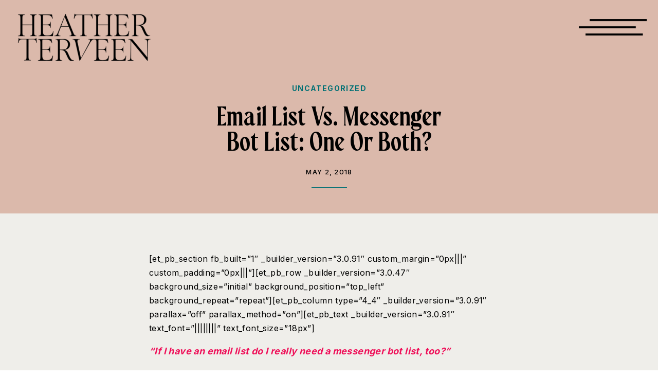

--- FILE ---
content_type: text/html; charset=UTF-8
request_url: https://heatherterveen.com/email-list-vs-messenger-bot-list/
body_size: 17432
content:
<!DOCTYPE html>
<html lang="en-US" class="d">
<head>
<link rel="stylesheet" type="text/css" href="//lib.showit.co/engine/2.6.1/showit.css" />
<title>Email List Vs. Messenger Bot List: One Or Both? | The Med Spa CEO Podcast</title>
<meta name='robots' content='max-image-preview:large' />
<link rel="alternate" type="application/rss+xml" title="The Med Spa CEO Podcast &raquo; Feed" href="https://heatherterveen.com/feed/" />
<link rel="alternate" type="application/rss+xml" title="The Med Spa CEO Podcast &raquo; Comments Feed" href="https://heatherterveen.com/comments/feed/" />
<script type="text/javascript">
/* <![CDATA[ */
window._wpemojiSettings = {"baseUrl":"https:\/\/s.w.org\/images\/core\/emoji\/16.0.1\/72x72\/","ext":".png","svgUrl":"https:\/\/s.w.org\/images\/core\/emoji\/16.0.1\/svg\/","svgExt":".svg","source":{"concatemoji":"https:\/\/heatherterveen.com\/wp-includes\/js\/wp-emoji-release.min.js?ver=6.8.3"}};
/*! This file is auto-generated */
!function(s,n){var o,i,e;function c(e){try{var t={supportTests:e,timestamp:(new Date).valueOf()};sessionStorage.setItem(o,JSON.stringify(t))}catch(e){}}function p(e,t,n){e.clearRect(0,0,e.canvas.width,e.canvas.height),e.fillText(t,0,0);var t=new Uint32Array(e.getImageData(0,0,e.canvas.width,e.canvas.height).data),a=(e.clearRect(0,0,e.canvas.width,e.canvas.height),e.fillText(n,0,0),new Uint32Array(e.getImageData(0,0,e.canvas.width,e.canvas.height).data));return t.every(function(e,t){return e===a[t]})}function u(e,t){e.clearRect(0,0,e.canvas.width,e.canvas.height),e.fillText(t,0,0);for(var n=e.getImageData(16,16,1,1),a=0;a<n.data.length;a++)if(0!==n.data[a])return!1;return!0}function f(e,t,n,a){switch(t){case"flag":return n(e,"\ud83c\udff3\ufe0f\u200d\u26a7\ufe0f","\ud83c\udff3\ufe0f\u200b\u26a7\ufe0f")?!1:!n(e,"\ud83c\udde8\ud83c\uddf6","\ud83c\udde8\u200b\ud83c\uddf6")&&!n(e,"\ud83c\udff4\udb40\udc67\udb40\udc62\udb40\udc65\udb40\udc6e\udb40\udc67\udb40\udc7f","\ud83c\udff4\u200b\udb40\udc67\u200b\udb40\udc62\u200b\udb40\udc65\u200b\udb40\udc6e\u200b\udb40\udc67\u200b\udb40\udc7f");case"emoji":return!a(e,"\ud83e\udedf")}return!1}function g(e,t,n,a){var r="undefined"!=typeof WorkerGlobalScope&&self instanceof WorkerGlobalScope?new OffscreenCanvas(300,150):s.createElement("canvas"),o=r.getContext("2d",{willReadFrequently:!0}),i=(o.textBaseline="top",o.font="600 32px Arial",{});return e.forEach(function(e){i[e]=t(o,e,n,a)}),i}function t(e){var t=s.createElement("script");t.src=e,t.defer=!0,s.head.appendChild(t)}"undefined"!=typeof Promise&&(o="wpEmojiSettingsSupports",i=["flag","emoji"],n.supports={everything:!0,everythingExceptFlag:!0},e=new Promise(function(e){s.addEventListener("DOMContentLoaded",e,{once:!0})}),new Promise(function(t){var n=function(){try{var e=JSON.parse(sessionStorage.getItem(o));if("object"==typeof e&&"number"==typeof e.timestamp&&(new Date).valueOf()<e.timestamp+604800&&"object"==typeof e.supportTests)return e.supportTests}catch(e){}return null}();if(!n){if("undefined"!=typeof Worker&&"undefined"!=typeof OffscreenCanvas&&"undefined"!=typeof URL&&URL.createObjectURL&&"undefined"!=typeof Blob)try{var e="postMessage("+g.toString()+"("+[JSON.stringify(i),f.toString(),p.toString(),u.toString()].join(",")+"));",a=new Blob([e],{type:"text/javascript"}),r=new Worker(URL.createObjectURL(a),{name:"wpTestEmojiSupports"});return void(r.onmessage=function(e){c(n=e.data),r.terminate(),t(n)})}catch(e){}c(n=g(i,f,p,u))}t(n)}).then(function(e){for(var t in e)n.supports[t]=e[t],n.supports.everything=n.supports.everything&&n.supports[t],"flag"!==t&&(n.supports.everythingExceptFlag=n.supports.everythingExceptFlag&&n.supports[t]);n.supports.everythingExceptFlag=n.supports.everythingExceptFlag&&!n.supports.flag,n.DOMReady=!1,n.readyCallback=function(){n.DOMReady=!0}}).then(function(){return e}).then(function(){var e;n.supports.everything||(n.readyCallback(),(e=n.source||{}).concatemoji?t(e.concatemoji):e.wpemoji&&e.twemoji&&(t(e.twemoji),t(e.wpemoji)))}))}((window,document),window._wpemojiSettings);
/* ]]> */
</script>
<link rel='stylesheet' id='genesis-blocks-fontawesome-css' href='https://heatherterveen.com/wp-content/plugins/genesis-blocks/dist/assets/fontawesome/css/all.min.css?ver=1625770304' type='text/css' media='all' />
<style id='wp-emoji-styles-inline-css' type='text/css'>

	img.wp-smiley, img.emoji {
		display: inline !important;
		border: none !important;
		box-shadow: none !important;
		height: 1em !important;
		width: 1em !important;
		margin: 0 0.07em !important;
		vertical-align: -0.1em !important;
		background: none !important;
		padding: 0 !important;
	}
</style>
<link rel='stylesheet' id='wp-block-library-css' href='https://heatherterveen.com/wp-includes/css/dist/block-library/style.min.css?ver=6.8.3' type='text/css' media='all' />
<style id='classic-theme-styles-inline-css' type='text/css'>
/*! This file is auto-generated */
.wp-block-button__link{color:#fff;background-color:#32373c;border-radius:9999px;box-shadow:none;text-decoration:none;padding:calc(.667em + 2px) calc(1.333em + 2px);font-size:1.125em}.wp-block-file__button{background:#32373c;color:#fff;text-decoration:none}
</style>
<link rel='stylesheet' id='genesis-blocks-style-css-css' href='https://heatherterveen.com/wp-content/plugins/genesis-blocks/dist/blocks.style.build.css?ver=1625770304' type='text/css' media='all' />
<style id='global-styles-inline-css' type='text/css'>
:root{--wp--preset--aspect-ratio--square: 1;--wp--preset--aspect-ratio--4-3: 4/3;--wp--preset--aspect-ratio--3-4: 3/4;--wp--preset--aspect-ratio--3-2: 3/2;--wp--preset--aspect-ratio--2-3: 2/3;--wp--preset--aspect-ratio--16-9: 16/9;--wp--preset--aspect-ratio--9-16: 9/16;--wp--preset--color--black: #000000;--wp--preset--color--cyan-bluish-gray: #abb8c3;--wp--preset--color--white: #ffffff;--wp--preset--color--pale-pink: #f78da7;--wp--preset--color--vivid-red: #cf2e2e;--wp--preset--color--luminous-vivid-orange: #ff6900;--wp--preset--color--luminous-vivid-amber: #fcb900;--wp--preset--color--light-green-cyan: #7bdcb5;--wp--preset--color--vivid-green-cyan: #00d084;--wp--preset--color--pale-cyan-blue: #8ed1fc;--wp--preset--color--vivid-cyan-blue: #0693e3;--wp--preset--color--vivid-purple: #9b51e0;--wp--preset--gradient--vivid-cyan-blue-to-vivid-purple: linear-gradient(135deg,rgba(6,147,227,1) 0%,rgb(155,81,224) 100%);--wp--preset--gradient--light-green-cyan-to-vivid-green-cyan: linear-gradient(135deg,rgb(122,220,180) 0%,rgb(0,208,130) 100%);--wp--preset--gradient--luminous-vivid-amber-to-luminous-vivid-orange: linear-gradient(135deg,rgba(252,185,0,1) 0%,rgba(255,105,0,1) 100%);--wp--preset--gradient--luminous-vivid-orange-to-vivid-red: linear-gradient(135deg,rgba(255,105,0,1) 0%,rgb(207,46,46) 100%);--wp--preset--gradient--very-light-gray-to-cyan-bluish-gray: linear-gradient(135deg,rgb(238,238,238) 0%,rgb(169,184,195) 100%);--wp--preset--gradient--cool-to-warm-spectrum: linear-gradient(135deg,rgb(74,234,220) 0%,rgb(151,120,209) 20%,rgb(207,42,186) 40%,rgb(238,44,130) 60%,rgb(251,105,98) 80%,rgb(254,248,76) 100%);--wp--preset--gradient--blush-light-purple: linear-gradient(135deg,rgb(255,206,236) 0%,rgb(152,150,240) 100%);--wp--preset--gradient--blush-bordeaux: linear-gradient(135deg,rgb(254,205,165) 0%,rgb(254,45,45) 50%,rgb(107,0,62) 100%);--wp--preset--gradient--luminous-dusk: linear-gradient(135deg,rgb(255,203,112) 0%,rgb(199,81,192) 50%,rgb(65,88,208) 100%);--wp--preset--gradient--pale-ocean: linear-gradient(135deg,rgb(255,245,203) 0%,rgb(182,227,212) 50%,rgb(51,167,181) 100%);--wp--preset--gradient--electric-grass: linear-gradient(135deg,rgb(202,248,128) 0%,rgb(113,206,126) 100%);--wp--preset--gradient--midnight: linear-gradient(135deg,rgb(2,3,129) 0%,rgb(40,116,252) 100%);--wp--preset--font-size--small: 13px;--wp--preset--font-size--medium: 20px;--wp--preset--font-size--large: 36px;--wp--preset--font-size--x-large: 42px;--wp--preset--spacing--20: 0.44rem;--wp--preset--spacing--30: 0.67rem;--wp--preset--spacing--40: 1rem;--wp--preset--spacing--50: 1.5rem;--wp--preset--spacing--60: 2.25rem;--wp--preset--spacing--70: 3.38rem;--wp--preset--spacing--80: 5.06rem;--wp--preset--shadow--natural: 6px 6px 9px rgba(0, 0, 0, 0.2);--wp--preset--shadow--deep: 12px 12px 50px rgba(0, 0, 0, 0.4);--wp--preset--shadow--sharp: 6px 6px 0px rgba(0, 0, 0, 0.2);--wp--preset--shadow--outlined: 6px 6px 0px -3px rgba(255, 255, 255, 1), 6px 6px rgba(0, 0, 0, 1);--wp--preset--shadow--crisp: 6px 6px 0px rgba(0, 0, 0, 1);}:where(.is-layout-flex){gap: 0.5em;}:where(.is-layout-grid){gap: 0.5em;}body .is-layout-flex{display: flex;}.is-layout-flex{flex-wrap: wrap;align-items: center;}.is-layout-flex > :is(*, div){margin: 0;}body .is-layout-grid{display: grid;}.is-layout-grid > :is(*, div){margin: 0;}:where(.wp-block-columns.is-layout-flex){gap: 2em;}:where(.wp-block-columns.is-layout-grid){gap: 2em;}:where(.wp-block-post-template.is-layout-flex){gap: 1.25em;}:where(.wp-block-post-template.is-layout-grid){gap: 1.25em;}.has-black-color{color: var(--wp--preset--color--black) !important;}.has-cyan-bluish-gray-color{color: var(--wp--preset--color--cyan-bluish-gray) !important;}.has-white-color{color: var(--wp--preset--color--white) !important;}.has-pale-pink-color{color: var(--wp--preset--color--pale-pink) !important;}.has-vivid-red-color{color: var(--wp--preset--color--vivid-red) !important;}.has-luminous-vivid-orange-color{color: var(--wp--preset--color--luminous-vivid-orange) !important;}.has-luminous-vivid-amber-color{color: var(--wp--preset--color--luminous-vivid-amber) !important;}.has-light-green-cyan-color{color: var(--wp--preset--color--light-green-cyan) !important;}.has-vivid-green-cyan-color{color: var(--wp--preset--color--vivid-green-cyan) !important;}.has-pale-cyan-blue-color{color: var(--wp--preset--color--pale-cyan-blue) !important;}.has-vivid-cyan-blue-color{color: var(--wp--preset--color--vivid-cyan-blue) !important;}.has-vivid-purple-color{color: var(--wp--preset--color--vivid-purple) !important;}.has-black-background-color{background-color: var(--wp--preset--color--black) !important;}.has-cyan-bluish-gray-background-color{background-color: var(--wp--preset--color--cyan-bluish-gray) !important;}.has-white-background-color{background-color: var(--wp--preset--color--white) !important;}.has-pale-pink-background-color{background-color: var(--wp--preset--color--pale-pink) !important;}.has-vivid-red-background-color{background-color: var(--wp--preset--color--vivid-red) !important;}.has-luminous-vivid-orange-background-color{background-color: var(--wp--preset--color--luminous-vivid-orange) !important;}.has-luminous-vivid-amber-background-color{background-color: var(--wp--preset--color--luminous-vivid-amber) !important;}.has-light-green-cyan-background-color{background-color: var(--wp--preset--color--light-green-cyan) !important;}.has-vivid-green-cyan-background-color{background-color: var(--wp--preset--color--vivid-green-cyan) !important;}.has-pale-cyan-blue-background-color{background-color: var(--wp--preset--color--pale-cyan-blue) !important;}.has-vivid-cyan-blue-background-color{background-color: var(--wp--preset--color--vivid-cyan-blue) !important;}.has-vivid-purple-background-color{background-color: var(--wp--preset--color--vivid-purple) !important;}.has-black-border-color{border-color: var(--wp--preset--color--black) !important;}.has-cyan-bluish-gray-border-color{border-color: var(--wp--preset--color--cyan-bluish-gray) !important;}.has-white-border-color{border-color: var(--wp--preset--color--white) !important;}.has-pale-pink-border-color{border-color: var(--wp--preset--color--pale-pink) !important;}.has-vivid-red-border-color{border-color: var(--wp--preset--color--vivid-red) !important;}.has-luminous-vivid-orange-border-color{border-color: var(--wp--preset--color--luminous-vivid-orange) !important;}.has-luminous-vivid-amber-border-color{border-color: var(--wp--preset--color--luminous-vivid-amber) !important;}.has-light-green-cyan-border-color{border-color: var(--wp--preset--color--light-green-cyan) !important;}.has-vivid-green-cyan-border-color{border-color: var(--wp--preset--color--vivid-green-cyan) !important;}.has-pale-cyan-blue-border-color{border-color: var(--wp--preset--color--pale-cyan-blue) !important;}.has-vivid-cyan-blue-border-color{border-color: var(--wp--preset--color--vivid-cyan-blue) !important;}.has-vivid-purple-border-color{border-color: var(--wp--preset--color--vivid-purple) !important;}.has-vivid-cyan-blue-to-vivid-purple-gradient-background{background: var(--wp--preset--gradient--vivid-cyan-blue-to-vivid-purple) !important;}.has-light-green-cyan-to-vivid-green-cyan-gradient-background{background: var(--wp--preset--gradient--light-green-cyan-to-vivid-green-cyan) !important;}.has-luminous-vivid-amber-to-luminous-vivid-orange-gradient-background{background: var(--wp--preset--gradient--luminous-vivid-amber-to-luminous-vivid-orange) !important;}.has-luminous-vivid-orange-to-vivid-red-gradient-background{background: var(--wp--preset--gradient--luminous-vivid-orange-to-vivid-red) !important;}.has-very-light-gray-to-cyan-bluish-gray-gradient-background{background: var(--wp--preset--gradient--very-light-gray-to-cyan-bluish-gray) !important;}.has-cool-to-warm-spectrum-gradient-background{background: var(--wp--preset--gradient--cool-to-warm-spectrum) !important;}.has-blush-light-purple-gradient-background{background: var(--wp--preset--gradient--blush-light-purple) !important;}.has-blush-bordeaux-gradient-background{background: var(--wp--preset--gradient--blush-bordeaux) !important;}.has-luminous-dusk-gradient-background{background: var(--wp--preset--gradient--luminous-dusk) !important;}.has-pale-ocean-gradient-background{background: var(--wp--preset--gradient--pale-ocean) !important;}.has-electric-grass-gradient-background{background: var(--wp--preset--gradient--electric-grass) !important;}.has-midnight-gradient-background{background: var(--wp--preset--gradient--midnight) !important;}.has-small-font-size{font-size: var(--wp--preset--font-size--small) !important;}.has-medium-font-size{font-size: var(--wp--preset--font-size--medium) !important;}.has-large-font-size{font-size: var(--wp--preset--font-size--large) !important;}.has-x-large-font-size{font-size: var(--wp--preset--font-size--x-large) !important;}
:where(.wp-block-post-template.is-layout-flex){gap: 1.25em;}:where(.wp-block-post-template.is-layout-grid){gap: 1.25em;}
:where(.wp-block-columns.is-layout-flex){gap: 2em;}:where(.wp-block-columns.is-layout-grid){gap: 2em;}
:root :where(.wp-block-pullquote){font-size: 1.5em;line-height: 1.6;}
</style>
<link rel='stylesheet' id='pub-style-css' href='https://heatherterveen.com/wp-content/themes/showit/pubs/t9lxyekhqdsu92jn3pzlug/20251103165755Sk96e76/assets/pub.css?ver=1762189084' type='text/css' media='all' />
<script type="text/javascript" src="https://heatherterveen.com/wp-includes/js/jquery/jquery.min.js?ver=3.7.1" id="jquery-core-js"></script>
<script type="text/javascript" id="jquery-core-js-after">
/* <![CDATA[ */
$ = jQuery;
/* ]]> */
</script>
<script type="text/javascript" src="https://heatherterveen.com/wp-content/themes/showit/pubs/t9lxyekhqdsu92jn3pzlug/20251103165755Sk96e76/assets/pub.js?ver=1762189084" id="pub-script-js"></script>
<link rel="https://api.w.org/" href="https://heatherterveen.com/wp-json/" /><link rel="alternate" title="JSON" type="application/json" href="https://heatherterveen.com/wp-json/wp/v2/posts/295" /><link rel="EditURI" type="application/rsd+xml" title="RSD" href="https://heatherterveen.com/xmlrpc.php?rsd" />
<link rel="canonical" href="https://heatherterveen.com/email-list-vs-messenger-bot-list/" />
<link rel='shortlink' href='https://heatherterveen.com/?p=295' />
<link rel="alternate" title="oEmbed (JSON)" type="application/json+oembed" href="https://heatherterveen.com/wp-json/oembed/1.0/embed?url=https%3A%2F%2Fheatherterveen.com%2Femail-list-vs-messenger-bot-list%2F" />
<link rel="alternate" title="oEmbed (XML)" type="text/xml+oembed" href="https://heatherterveen.com/wp-json/oembed/1.0/embed?url=https%3A%2F%2Fheatherterveen.com%2Femail-list-vs-messenger-bot-list%2F&#038;format=xml" />

<meta charset="UTF-8" />
<meta name="viewport" content="width=device-width, initial-scale=1" />
<link rel="icon" type="image/png" href="//static.showit.co/200/um3BTo5xRwezxxBwSHkZ8A/121228/brand_mark_h_in_navy.png" />
<link rel="preconnect" href="https://static.showit.co" />
<meta property="fb:app_id" content="1699215163708577" />
<link rel="preconnect" href="https://fonts.googleapis.com">
<link rel="preconnect" href="https://fonts.gstatic.com" crossorigin>
<link href="https://fonts.googleapis.com/css?family=Inter:700|Inter:500|Inter:regular" rel="stylesheet" type="text/css"/>
<style>
@font-face{font-family:Morning Memories;src:url('//static.showit.co/file/S3sUKr4iRz-K2Tw6nnsT8w/121228/morningmemories.woff');}
@font-face{font-family:Sofia Pro Medium;src:url('//static.showit.co/file/bi9QR1H3Se2mHfNjBZT1xQ/shared/sofiapromedium.woff');}
@font-face{font-family:Morning Memories Script;src:url('//static.showit.co/file/zkeR6EVZT8K7D4QwIXDlJQ/121228/morningmemoriesscript.woff');}
</style>
<script id="init_data" type="application/json">
{"mobile":{"w":320,"bgMediaType":"none","bgFillType":"color","bgColor":"colors-7"},"desktop":{"w":1200,"defaultTrIn":{"type":"fade"},"defaultTrOut":{"type":"fade"},"bgColor":"colors-7","bgMediaType":"none","bgFillType":"color"},"sid":"t9lxyekhqdsu92jn3pzlug","break":768,"assetURL":"//static.showit.co","contactFormId":"121228/243735","cfAction":"aHR0cHM6Ly9jbGllbnRzZXJ2aWNlLnNob3dpdC5jby9jb250YWN0Zm9ybQ==","sgAction":"aHR0cHM6Ly9jbGllbnRzZXJ2aWNlLnNob3dpdC5jby9zb2NpYWxncmlk","blockData":[{"slug":"post-title","visible":"a","states":[{"d":{"bgFillType":"color","bgColor":"#000000:0","bgMediaType":"none"},"m":{"bgFillType":"color","bgColor":"#000000:0","bgMediaType":"none"},"slug":"view-1"}],"d":{"h":415,"w":1200,"nature":"dH","bgFillType":"color","bgColor":"colors-2","bgMediaType":"none"},"m":{"h":270,"w":320,"nature":"dH","bgFillType":"color","bgColor":"colors-2","bgMediaType":"none"},"stateTrans":[{}]},{"slug":"post-content","visible":"a","states":[{"d":{"bgFillType":"color","bgColor":"#000000:0","bgMediaType":"none"},"m":{"bgFillType":"color","bgColor":"#000000:0","bgMediaType":"none"},"slug":"view-1"}],"d":{"h":1319,"w":1200,"nature":"dH","bgFillType":"color","bgColor":"colors-6","bgMediaType":"none"},"m":{"h":1624,"w":320,"nature":"dH","bgFillType":"color","bgColor":"colors-6","bgMediaType":"none"},"stateTrans":[{}]},{"slug":"pagination","visible":"a","states":[],"d":{"h":176,"w":1200,"nature":"dH","bgFillType":"color","bgColor":"colors-7","bgMediaType":"none"},"m":{"h":275,"w":320,"nature":"dH","bgFillType":"color","bgColor":"colors-7","bgMediaType":"none"}},{"slug":"instagram","visible":"a","states":[],"d":{"h":705,"w":1200,"bgFillType":"color","bgColor":"colors-7","bgMediaType":"none"},"m":{"h":980,"w":320,"bgFillType":"color","bgColor":"colors-7","bgMediaType":"none"}},{"slug":"deskop-nav","visible":"d","states":[],"d":{"h":700,"w":1200,"locking":{"side":"t"},"bgFillType":"color","bgColor":"colors-7:0","bgMediaType":"none"},"m":{"h":621,"w":320,"bgFillType":"color","bgColor":"colors-7:0","bgMediaType":"none"}},{"slug":"mobile-nav","visible":"m","states":[],"d":{"h":700,"w":1200,"locking":{"side":"t"},"bgFillType":"color","bgColor":"colors-5","bgMediaType":"none"},"m":{"h":758,"w":320,"locking":{"side":"t"},"bgFillType":"color","bgColor":"colors-5","bgMediaType":"none"}}],"elementData":[{"type":"text","visible":"a","id":"post-title_view-1_0","blockId":"post-title","m":{"x":46,"y":76,"w":229,"h":22,"a":0},"d":{"x":406,"y":161,"w":389,"h":25,"a":0}},{"type":"text","visible":"a","id":"post-title_view-1_1","blockId":"post-title","m":{"x":21,"y":110,"w":278,"h":78,"a":0},"d":{"x":353,"y":203,"w":494,"h":98,"a":0}},{"type":"text","visible":"a","id":"post-title_view-1_2","blockId":"post-title","m":{"x":66,"y":198,"w":188,"h":18,"a":0,"lockV":"b"},"d":{"x":401,"y":325,"w":399,"h":26,"a":0,"lockV":"b"}},{"type":"simple","visible":"a","id":"post-title_view-1_4","blockId":"post-title","m":{"x":131,"y":232,"w":58,"h":1,"a":0,"lockV":"b"},"d":{"x":566,"y":364,"w":69,"h":1,"a":0,"lockV":"b"}},{"type":"graphic","visible":"a","id":"post-title_view-1_5","blockId":"post-title","m":{"x":9,"y":6,"w":106,"h":44,"a":0},"d":{"x":22,"y":13,"w":284,"h":119,"a":0,"lockH":"l"},"c":{"key":"N0noguKESHWn78_6uZvGSg/121228/secondary_stacked_logo_in_white_1.png","aspect_ratio":2.40019}},{"type":"graphic","visible":"d","id":"post-title_view-1_6","blockId":"post-title","m":{"x":259,"y":29,"w":62,"h":18,"a":0},"d":{"x":1046,"y":37,"w":132,"h":32,"a":0,"lockH":"r"},"pc":[{"type":"show","block":"deskop-nav"}],"c":{"key":"3bI0e23qRcyjd05rOR1klw/121228/menu_tab_black.png","aspect_ratio":4.16803}},{"type":"graphic","visible":"m","id":"post-title_view-1_7","blockId":"post-title","m":{"x":249,"y":19,"w":62,"h":18,"a":0,"gs":{"t":"fit"}},"d":{"x":1046,"y":27,"w":132,"h":32,"a":0,"lockH":"r"},"pc":[{"type":"show","block":"mobile-nav"}],"c":{"key":"3bI0e23qRcyjd05rOR1klw/121228/menu_tab_black.png","aspect_ratio":4.16803}},{"type":"text","visible":"a","id":"post-content_view-1_0","blockId":"post-content","m":{"x":26,"y":31,"w":270,"h":1588,"a":0},"d":{"x":250,"y":75,"w":700,"h":1199,"a":0}},{"type":"text","visible":"a","id":"pagination_1","blockId":"pagination","m":{"x":44,"y":204,"w":220,"h":42,"a":0},"d":{"x":810,"y":87,"w":307,"h":29,"a":0,"lockV":"b"}},{"type":"text","visible":"a","id":"pagination_2","blockId":"pagination","m":{"x":49,"y":106,"w":220,"h":48,"a":0,"lockV":"b"},"d":{"x":83,"y":87,"w":291,"h":29,"a":0}},{"type":"text","visible":"a","id":"pagination_3","blockId":"pagination","m":{"x":67,"y":79,"w":186,"h":15,"a":0},"d":{"x":83,"y":54,"w":188,"h":18,"a":0}},{"type":"text","visible":"a","id":"pagination_4","blockId":"pagination","m":{"x":82,"y":177,"w":157,"h":19,"a":0,"lockV":"b"},"d":{"x":929,"y":54,"w":188,"h":18,"a":0}},{"type":"text","visible":"a","id":"pagination_5","blockId":"pagination","m":{"x":68,"y":30,"w":184,"h":24,"a":0},"d":{"x":450,"y":80,"w":300,"h":16,"a":0}},{"type":"text","visible":"a","id":"instagram_5","blockId":"instagram","m":{"x":139,"y":575,"w":44,"h":14,"a":0},"d":{"x":56,"y":387,"w":42,"h":23,"a":0}},{"type":"text","visible":"a","id":"instagram_6","blockId":"instagram","m":{"x":89,"y":603,"w":144,"h":14,"a":0},"d":{"x":54,"y":441,"w":129,"h":23,"a":0}},{"type":"text","visible":"a","id":"instagram_17","blockId":"instagram","m":{"x":37,"y":928,"w":243,"h":10,"a":0},"d":{"x":362,"y":677,"w":476,"h":20,"a":0}},{"type":"social","visible":"a","id":"instagram_19","blockId":"instagram","m":{"x":-13,"y":0,"w":346,"h":338,"a":0},"d":{"x":-815,"y":0,"w":2952,"h":233,"a":0}},{"type":"text","visible":"a","id":"instagram_21","blockId":"instagram","m":{"x":113,"y":535,"w":94,"h":20,"a":0},"d":{"x":56,"y":299,"w":114,"h":46,"a":0}},{"type":"text","visible":"a","id":"instagram_22","blockId":"instagram","m":{"x":62,"y":633,"w":200,"h":14,"a":0},"d":{"x":213,"y":387,"w":206,"h":23,"a":0}},{"type":"text","visible":"a","id":"instagram_23","blockId":"instagram","m":{"x":60,"y":665,"w":201,"h":14,"a":0},"d":{"x":212,"y":441,"w":163,"h":23,"a":0}},{"type":"line","visible":"d","id":"instagram_24","blockId":"instagram","m":{"x":48,"y":551,"w":224,"h":2,"a":0},"d":{"x":195,"y":448,"w":433,"h":2,"a":90}},{"type":"line","visible":"d","id":"instagram_25","blockId":"instagram","m":{"x":48,"y":551,"w":224,"h":2,"a":0},"d":{"x":573,"y":448,"w":433,"h":2,"a":90}},{"type":"graphic","visible":"a","id":"instagram_26","blockId":"instagram","m":{"x":62,"y":332,"w":196,"h":196,"a":0},"d":{"x":464,"y":272,"w":272,"h":272,"a":0,"gs":{"t":"fit"}},"c":{"key":"um3BTo5xRwezxxBwSHkZ8A/121228/brand_mark_h_in_navy.png","aspect_ratio":1}},{"type":"text","visible":"a","id":"instagram_27","blockId":"instagram","m":{"x":122,"y":763,"w":76,"h":20,"a":0},"d":{"x":940,"y":299,"w":114,"h":45,"a":0}},{"type":"text","visible":"a","id":"instagram_28","blockId":"instagram","m":{"x":74,"y":803,"w":174,"h":14,"a":0},"d":{"x":935,"y":387,"w":87,"h":23,"a":0}},{"type":"text","visible":"a","id":"instagram_29","blockId":"instagram","m":{"x":89,"y":831,"w":144,"h":14,"a":0},"d":{"x":933,"y":441,"w":129,"h":23,"a":0}},{"type":"text","visible":"a","id":"instagram_30","blockId":"instagram","m":{"x":118,"y":859,"w":85,"h":14,"a":0},"d":{"x":934,"y":495,"w":70,"h":23,"a":0}},{"type":"line","visible":"a","id":"instagram_31","blockId":"instagram","m":{"x":0,"y":911,"w":320,"h":2,"a":0},"d":{"x":0,"y":665,"w":1200,"h":2,"a":0,"lockH":"s"}},{"type":"text","visible":"a","id":"instagram_32","blockId":"instagram","m":{"x":57,"y":697,"w":201,"h":14,"a":0},"d":{"x":54,"y":484,"w":159,"h":23,"a":0}},{"type":"simple","visible":"d","id":"deskop-nav_0","blockId":"deskop-nav","m":{"x":0,"y":0,"w":320,"h":635,"a":0},"d":{"x":620,"y":0,"w":580,"h":700,"a":0,"lockH":"r"}},{"type":"graphic","visible":"d","id":"deskop-nav_1","blockId":"deskop-nav","m":{"x":89,"y":28,"w":143,"h":91,"a":0},"d":{"x":894,"y":33,"w":260,"h":166,"a":0,"lockH":"r"},"c":{"key":"nCn3uQNiRy2IHoV0oCLN2A/121228/alternative_logo_script_in_dusty_pink.png","aspect_ratio":1.40524}},{"type":"text","visible":"d","id":"deskop-nav_2","blockId":"deskop-nav","m":{"x":109,"y":316,"w":104,"h":22,"a":0},"d":{"x":943,"y":212,"w":42,"h":23,"a":0,"lockH":"r"}},{"type":"text","visible":"d","id":"deskop-nav_3","blockId":"deskop-nav","m":{"x":59,"y":355,"w":204,"h":22,"a":0},"d":{"x":943,"y":261,"w":197,"h":23,"a":0,"lockH":"r"}},{"type":"text","visible":"d","id":"deskop-nav_4","blockId":"deskop-nav","m":{"x":110,"y":393,"w":102,"h":26,"a":0},"d":{"x":943,"y":309,"w":88,"h":23,"a":0,"lockH":"r"}},{"type":"text","visible":"d","id":"deskop-nav_6","blockId":"deskop-nav","m":{"x":72,"y":514,"w":178,"h":24,"a":0},"d":{"x":943,"y":404,"w":163,"h":23,"a":0,"lockH":"r"}},{"type":"icon","visible":"d","id":"deskop-nav_7","blockId":"deskop-nav","m":{"x":148,"y":579,"w":23,"h":23,"a":0},"d":{"x":909,"y":613,"w":41,"h":41,"a":0,"lockH":"r"}},{"type":"icon","visible":"d","id":"deskop-nav_8","blockId":"deskop-nav","m":{"x":113,"y":579,"w":23,"h":23,"a":0},"d":{"x":845,"y":613,"w":41,"h":41,"a":0,"lockH":"r"}},{"type":"icon","visible":"d","id":"deskop-nav_9","blockId":"deskop-nav","m":{"x":184,"y":579,"w":23,"h":23,"a":0},"d":{"x":973,"y":613,"w":41,"h":41,"a":0,"lockH":"r"}},{"type":"icon","visible":"d","id":"deskop-nav_10","blockId":"deskop-nav","m":{"x":295,"y":3,"w":23,"h":25,"a":0},"d":{"x":1150,"y":10,"w":40,"h":45,"a":0,"lockH":"r"},"pc":[{"type":"hide","block":"deskop-nav"}]},{"type":"graphic","visible":"d","id":"deskop-nav_11","blockId":"deskop-nav","m":{"x":28,"y":106,"w":136,"h":151,"a":356},"d":{"x":678,"y":54,"w":184,"h":191,"a":6,"lockH":"r"},"c":{"key":"pcf-y5ttnWXNgOj0qmvaOA/121228/022heatherterveenfullyalivephotography2025web.jpg","aspect_ratio":0.66667}},{"type":"graphic","visible":"d","id":"deskop-nav_12","blockId":"deskop-nav","m":{"x":25,"y":94,"w":145,"h":176,"a":356},"d":{"x":665,"y":41,"w":206,"h":252,"a":6,"lockH":"r"},"c":{"key":"5yNJoc1kQ8ud8mUnqjfF2w/121228/polaroid.png","aspect_ratio":0.82645}},{"type":"graphic","visible":"d","id":"deskop-nav_13","blockId":"deskop-nav","m":{"x":152,"y":127,"w":130,"h":141,"a":7},"d":{"x":680,"y":311,"w":185,"h":194,"a":353,"lockH":"r"},"c":{"key":"7cjgOVzzeB80MRQpQ5Sk4A/121228/001heatherterveenfullyalivephotography2025web.jpg","aspect_ratio":0.66667}},{"type":"graphic","visible":"d","id":"deskop-nav_14","blockId":"deskop-nav","m":{"x":142,"y":120,"w":149,"h":174,"a":7},"d":{"x":673,"y":301,"w":206,"h":252,"a":353,"lockH":"r"},"c":{"key":"5yNJoc1kQ8ud8mUnqjfF2w/121228/polaroid.png","aspect_ratio":0.82645}},{"type":"icon","visible":"d","id":"deskop-nav_15","blockId":"deskop-nav","m":{"x":250,"y":20,"w":50,"h":50,"a":0},"d":{"x":1150,"y":10,"w":40,"h":45,"a":0,"lockH":"r"},"pc":[{"type":"hide","block":"deskop-nav"}]},{"type":"text","visible":"d","id":"deskop-nav_16","blockId":"deskop-nav","m":{"x":72,"y":514,"w":178,"h":24,"a":0},"d":{"x":943,"y":358,"w":227,"h":23,"a":0,"lockH":"r"}},{"type":"text","visible":"m","id":"mobile-nav_4","blockId":"mobile-nav","m":{"x":109,"y":340,"w":104,"h":22,"a":0},"d":{"x":943,"y":212,"w":42,"h":23,"a":0,"lockH":"r"}},{"type":"text","visible":"m","id":"mobile-nav_5","blockId":"mobile-nav","m":{"x":59,"y":388,"w":204,"h":22,"a":0},"d":{"x":943,"y":274,"w":197,"h":23,"a":0,"lockH":"r"}},{"type":"text","visible":"m","id":"mobile-nav_6","blockId":"mobile-nav","m":{"x":110,"y":435,"w":102,"h":26,"a":0},"d":{"x":943,"y":336,"w":88,"h":23,"a":0,"lockH":"r"}},{"type":"text","visible":"m","id":"mobile-nav_8","blockId":"mobile-nav","m":{"x":80,"y":539,"w":161,"h":24,"a":0},"d":{"x":943,"y":460,"w":129,"h":23,"a":0,"lockH":"r"}},{"type":"text","visible":"m","id":"mobile-nav_9","blockId":"mobile-nav","m":{"x":72,"y":588,"w":178,"h":24,"a":0},"d":{"x":943,"y":522,"w":163,"h":23,"a":0,"lockH":"r"}},{"type":"icon","visible":"m","id":"mobile-nav_10","blockId":"mobile-nav","m":{"x":148,"y":698,"w":23,"h":23,"a":0},"d":{"x":909,"y":613,"w":41,"h":41,"a":0,"lockH":"r"}},{"type":"icon","visible":"m","id":"mobile-nav_11","blockId":"mobile-nav","m":{"x":113,"y":698,"w":23,"h":23,"a":0},"d":{"x":845,"y":613,"w":41,"h":41,"a":0,"lockH":"r"}},{"type":"icon","visible":"m","id":"mobile-nav_12","blockId":"mobile-nav","m":{"x":184,"y":698,"w":23,"h":23,"a":0},"d":{"x":973,"y":613,"w":41,"h":41,"a":0,"lockH":"r"}},{"type":"graphic","visible":"m","id":"mobile-nav_13","blockId":"mobile-nav","m":{"x":25,"y":94,"w":145,"h":176,"a":356},"d":{"x":665,"y":41,"w":206,"h":252,"a":6,"lockH":"r"},"c":{"key":"7cjgOVzzeB80MRQpQ5Sk4A/121228/001heatherterveenfullyalivephotography2025web.jpg","aspect_ratio":0.66667}},{"type":"graphic","visible":"m","id":"mobile-nav_14","blockId":"mobile-nav","m":{"x":23,"y":96,"w":149,"h":174,"a":356},"d":{"x":683,"y":311,"w":206,"h":252,"a":353,"lockH":"r"},"c":{"key":"5yNJoc1kQ8ud8mUnqjfF2w/121228/polaroid.png","aspect_ratio":0.82645}},{"type":"graphic","visible":"m","id":"mobile-nav_15","blockId":"mobile-nav","m":{"x":152,"y":127,"w":130,"h":141,"a":7},"d":{"x":680,"y":311,"w":185,"h":194,"a":353,"lockH":"r"},"c":{"key":"89o6lZiE4NQRaZ0W37uu2Q/121228/002heatherterveenfullyalivephotography2025web.jpg","aspect_ratio":0.66667}},{"type":"graphic","visible":"m","id":"mobile-nav_16","blockId":"mobile-nav","m":{"x":141,"y":122,"w":149,"h":174,"a":7},"d":{"x":673,"y":301,"w":206,"h":252,"a":353,"lockH":"r"},"c":{"key":"5yNJoc1kQ8ud8mUnqjfF2w/121228/polaroid.png","aspect_ratio":0.82645}},{"type":"icon","visible":"m","id":"mobile-nav_17","blockId":"mobile-nav","m":{"x":250,"y":20,"w":50,"h":50,"a":0},"d":{"x":1150,"y":10,"w":40,"h":45,"a":0,"lockH":"r"},"pc":[{"type":"hide","block":"mobile-nav"}]},{"type":"text","visible":"m","id":"mobile-nav_18","blockId":"mobile-nav","m":{"x":8,"y":487,"w":305,"h":24,"a":0},"d":{"x":943,"y":522,"w":163,"h":23,"a":0,"lockH":"r"}}]}
</script>
<link
rel="stylesheet"
type="text/css"
href="https://cdnjs.cloudflare.com/ajax/libs/animate.css/3.4.0/animate.min.css"
/>


<script src="//lib.showit.co/engine/2.6.1/showit-lib.min.js"></script>
<script src="//lib.showit.co/engine/2.6.1/showit.min.js"></script>
<script>

function initPage(){

}
</script>

<style id="si-page-css">
html.m {background-color:rgba(255,255,255,1);}
html.d {background-color:rgba(255,255,255,1);}
.d .se:has(.st-primary) {border-radius:10px;box-shadow:none;opacity:1;overflow:hidden;}
.d .st-primary {padding:10px 14px 10px 14px;border-width:0px;border-color:rgba(0,0,0,1);background-color:rgba(0,0,0,1);background-image:none;border-radius:inherit;transition-duration:0.5s;}
.d .st-primary span {color:rgba(255,255,255,1);font-family:'Inter';font-weight:500;font-style:normal;font-size:15px;text-align:left;text-transform:uppercase;letter-spacing:0.1em;line-height:1.4;transition-duration:0.5s;}
.d .se:has(.st-primary:hover), .d .se:has(.trigger-child-hovers:hover .st-primary) {}
.d .st-primary.se-button:hover, .d .trigger-child-hovers:hover .st-primary.se-button {background-color:rgba(0,0,0,1);background-image:none;transition-property:background-color,background-image;}
.d .st-primary.se-button:hover span, .d .trigger-child-hovers:hover .st-primary.se-button span {}
.m .se:has(.st-primary) {border-radius:10px;box-shadow:none;opacity:1;overflow:hidden;}
.m .st-primary {padding:10px 14px 10px 14px;border-width:0px;border-color:rgba(0,0,0,1);background-color:rgba(0,0,0,1);background-image:none;border-radius:inherit;}
.m .st-primary span {color:rgba(255,255,255,1);font-family:'Inter';font-weight:500;font-style:normal;font-size:12px;text-align:left;text-transform:uppercase;letter-spacing:0.1em;line-height:1.4;}
.d .se:has(.st-secondary) {border-radius:10px;box-shadow:none;opacity:1;overflow:hidden;}
.d .st-secondary {padding:10px 14px 10px 14px;border-width:2px;border-color:rgba(0,0,0,1);background-color:rgba(0,0,0,0);background-image:none;border-radius:inherit;transition-duration:0.5s;}
.d .st-secondary span {color:rgba(0,0,0,1);font-family:'Inter';font-weight:500;font-style:normal;font-size:15px;text-align:left;text-transform:uppercase;letter-spacing:0.1em;line-height:1.4;transition-duration:0.5s;}
.d .se:has(.st-secondary:hover), .d .se:has(.trigger-child-hovers:hover .st-secondary) {}
.d .st-secondary.se-button:hover, .d .trigger-child-hovers:hover .st-secondary.se-button {border-color:rgba(0,0,0,0.7);background-color:rgba(0,0,0,0);background-image:none;transition-property:border-color,background-color,background-image;}
.d .st-secondary.se-button:hover span, .d .trigger-child-hovers:hover .st-secondary.se-button span {color:rgba(0,0,0,0.7);transition-property:color;}
.m .se:has(.st-secondary) {border-radius:10px;box-shadow:none;opacity:1;overflow:hidden;}
.m .st-secondary {padding:10px 14px 10px 14px;border-width:2px;border-color:rgba(0,0,0,1);background-color:rgba(0,0,0,0);background-image:none;border-radius:inherit;}
.m .st-secondary span {color:rgba(0,0,0,1);font-family:'Inter';font-weight:500;font-style:normal;font-size:12px;text-align:left;text-transform:uppercase;letter-spacing:0.1em;line-height:1.4;}
.d .st-d-title,.d .se-wpt h1 {color:rgba(0,0,0,1);line-height:1.1;letter-spacing:0em;font-size:50px;text-align:left;font-family:'Morning Memories';font-weight:400;font-style:normal;}
.d .se-wpt h1 {margin-bottom:30px;}
.d .st-d-title.se-rc a {color:rgba(0,0,0,1);}
.d .st-d-title.se-rc a:hover {text-decoration:underline;color:rgba(0,0,0,1);opacity:0.8;}
.m .st-m-title,.m .se-wpt h1 {color:rgba(0,0,0,1);line-height:1.2;letter-spacing:0em;font-size:38px;text-align:left;font-family:'Morning Memories';font-weight:400;font-style:normal;}
.m .se-wpt h1 {margin-bottom:20px;}
.m .st-m-title.se-rc a {color:rgba(0,0,0,1);}
.m .st-m-title.se-rc a:hover {text-decoration:underline;color:rgba(0,0,0,1);opacity:0.8;}
.d .st-d-heading,.d .se-wpt h2 {color:rgba(1,112,116,1);text-transform:uppercase;line-height:1.6;letter-spacing:0.1em;font-size:14px;text-align:left;font-family:'Inter';font-weight:700;font-style:normal;}
.d .se-wpt h2 {margin-bottom:24px;}
.d .st-d-heading.se-rc a {color:rgba(1,112,116,1);}
.d .st-d-heading.se-rc a:hover {text-decoration:underline;color:rgba(1,112,116,1);opacity:0.8;}
.m .st-m-heading,.m .se-wpt h2 {color:rgba(1,112,116,1);text-transform:uppercase;line-height:1.6;letter-spacing:0.1em;font-size:14px;text-align:left;font-family:'Inter';font-weight:700;font-style:normal;}
.m .se-wpt h2 {margin-bottom:14px;}
.m .st-m-heading.se-rc a {color:rgba(1,112,116,1);}
.m .st-m-heading.se-rc a:hover {text-decoration:underline;color:rgba(1,112,116,1);opacity:0.8;}
.d .st-d-subheading,.d .se-wpt h3 {color:rgba(0,0,0,1);text-transform:uppercase;line-height:1.4;letter-spacing:0.1em;font-size:15px;text-align:left;font-family:'Inter';font-weight:500;font-style:normal;}
.d .se-wpt h3 {margin-bottom:18px;}
.d .st-d-subheading.se-rc a {color:rgba(0,0,0,1);}
.d .st-d-subheading.se-rc a:hover {text-decoration:underline;color:rgba(0,0,0,1);opacity:0.8;}
.m .st-m-subheading,.m .se-wpt h3 {color:rgba(0,0,0,1);text-transform:uppercase;line-height:1.4;letter-spacing:0.1em;font-size:12px;text-align:left;font-family:'Inter';font-weight:500;font-style:normal;}
.m .se-wpt h3 {margin-bottom:18px;}
.m .st-m-subheading.se-rc a {color:rgba(0,0,0,1);}
.m .st-m-subheading.se-rc a:hover {text-decoration:underline;color:rgba(0,0,0,1);opacity:0.8;}
.d .st-d-paragraph {color:rgba(0,0,0,1);line-height:1.6;letter-spacing:0.025em;font-size:16px;text-align:left;font-family:'Inter';font-weight:400;font-style:normal;}
.d .se-wpt p {margin-bottom:16px;}
.d .st-d-paragraph.se-rc a {color:rgba(0,0,0,1);}
.d .st-d-paragraph.se-rc a:hover {text-decoration:underline;color:rgba(0,0,0,1);opacity:0.8;}
.m .st-m-paragraph {color:rgba(0,0,0,1);line-height:1.6;letter-spacing:0.025em;font-size:12px;text-align:left;font-family:'Inter';font-weight:400;font-style:normal;}
.m .se-wpt p {margin-bottom:16px;}
.m .st-m-paragraph.se-rc a {color:rgba(0,0,0,1);}
.m .st-m-paragraph.se-rc a:hover {text-decoration:underline;color:rgba(0,0,0,1);opacity:0.8;}
.m .sib-post-title {height:270px;}
.d .sib-post-title {height:415px;}
.m .sib-post-title .ss-bg {background-color:rgba(219,185,171,1);}
.d .sib-post-title .ss-bg {background-color:rgba(219,185,171,1);}
.m .sib-post-title.sb-nm-dH .sc {height:270px;}
.d .sib-post-title.sb-nd-dH .sc {height:415px;}
.m .sib-post-title .sis-post-title_view-1 {background-color:rgba(0,0,0,0);}
.d .sib-post-title .sis-post-title_view-1 {background-color:rgba(0,0,0,0);}
.d .sie-post-title_view-1_0 {left:406px;top:161px;width:389px;height:25px;}
.m .sie-post-title_view-1_0 {left:46px;top:76px;width:229px;height:22px;}
.d .sie-post-title_view-1_0-text {text-align:center;}
.m .sie-post-title_view-1_0-text {text-align:center;}
.d .sie-post-title_view-1_1 {left:353px;top:203px;width:494px;height:98px;}
.m .sie-post-title_view-1_1 {left:21px;top:110px;width:278px;height:78px;}
.d .sie-post-title_view-1_1-text {font-size:45px;text-align:center;}
.m .sie-post-title_view-1_1-text {font-size:30px;text-align:center;font-family:'Morning Memories';font-weight:400;font-style:normal;}
.d .sie-post-title_view-1_2:hover {opacity:0.75;transition-duration:0.5s;transition-property:opacity;}
.m .sie-post-title_view-1_2:hover {opacity:0.75;transition-duration:0.5s;transition-property:opacity;}
.d .sie-post-title_view-1_2 {left:401px;top:325px;width:399px;height:26px;transition-duration:0.5s;transition-property:opacity;}
.m .sie-post-title_view-1_2 {left:66px;top:198px;width:188px;height:18px;transition-duration:0.5s;transition-property:opacity;}
.d .sie-post-title_view-1_2-text:hover {}
.m .sie-post-title_view-1_2-text:hover {}
.d .sie-post-title_view-1_2-text {font-size:13px;text-align:center;}
.m .sie-post-title_view-1_2-text {color:rgba(0,0,0,1);text-transform:uppercase;letter-spacing:0.05em;font-size:12px;text-align:center;font-family:'Inter';font-weight:500;font-style:normal;}
.d .sie-post-title_view-1_4 {left:566px;top:364px;width:69px;height:1px;}
.m .sie-post-title_view-1_4 {left:131px;top:232px;width:58px;height:1px;}
.d .sie-post-title_view-1_4 .se-simple:hover {}
.m .sie-post-title_view-1_4 .se-simple:hover {}
.d .sie-post-title_view-1_4 .se-simple {background-color:rgba(1,112,116,1);}
.m .sie-post-title_view-1_4 .se-simple {background-color:rgba(1,112,116,1);}
.d .sie-post-title_view-1_5 {left:22px;top:13px;width:284px;height:119px;}
.m .sie-post-title_view-1_5 {left:9px;top:6px;width:106px;height:44px;}
.d .sie-post-title_view-1_5 .se-img {background-repeat:no-repeat;background-size:cover;background-position:50% 50%;border-radius:inherit;}
.m .sie-post-title_view-1_5 .se-img {background-repeat:no-repeat;background-size:cover;background-position:50% 50%;border-radius:inherit;}
.d .sie-post-title_view-1_6 {left:1046px;top:37px;width:132px;height:32px;}
.m .sie-post-title_view-1_6 {left:259px;top:29px;width:62px;height:18px;display:none;}
.d .sie-post-title_view-1_6 .se-img {background-repeat:no-repeat;background-size:cover;background-position:50% 50%;border-radius:inherit;}
.m .sie-post-title_view-1_6 .se-img {background-repeat:no-repeat;background-size:cover;background-position:50% 50%;border-radius:inherit;}
.d .sie-post-title_view-1_7 {left:1046px;top:27px;width:132px;height:32px;display:none;}
.m .sie-post-title_view-1_7 {left:249px;top:19px;width:62px;height:18px;}
.d .sie-post-title_view-1_7 .se-img {background-repeat:no-repeat;background-size:cover;background-position:50% 50%;border-radius:inherit;}
.m .sie-post-title_view-1_7 .se-img {background-repeat:no-repeat;background-size:contain;background-position:50%;border-radius:inherit;}
.m .sib-post-content {height:1624px;}
.d .sib-post-content {height:1319px;}
.m .sib-post-content .ss-bg {background-color:rgba(239,238,234,1);}
.d .sib-post-content .ss-bg {background-color:rgba(239,238,234,1);}
.m .sib-post-content.sb-nm-dH .sc {height:1624px;}
.d .sib-post-content.sb-nd-dH .sc {height:1319px;}
.m .sib-post-content .sis-post-content_view-1 {background-color:rgba(0,0,0,0);}
.d .sib-post-content .sis-post-content_view-1 {background-color:rgba(0,0,0,0);}
.d .sie-post-content_view-1_0 {left:250px;top:75px;width:700px;height:1199px;}
.m .sie-post-content_view-1_0 {left:26px;top:31px;width:270px;height:1588px;}
.d .sie-post-content_view-1_0-text {line-height:1.7;text-align:left;}
.m .sie-post-content_view-1_0-text {text-align:left;}
.m .sib-pagination {height:275px;}
.d .sib-pagination {height:176px;}
.m .sib-pagination .ss-bg {background-color:rgba(255,255,255,1);}
.d .sib-pagination .ss-bg {background-color:rgba(255,255,255,1);}
.m .sib-pagination.sb-nm-dH .sc {height:275px;}
.d .sib-pagination.sb-nd-dH .sc {height:176px;}
.d .sie-pagination_1:hover {opacity:0.5;transition-duration:0.25s;transition-property:opacity;}
.m .sie-pagination_1:hover {opacity:0.5;transition-duration:0.25s;transition-property:opacity;}
.d .sie-pagination_1 {left:810px;top:87px;width:307px;height:29px;transition-duration:0.25s;transition-property:opacity;}
.m .sie-pagination_1 {left:44px;top:204px;width:220px;height:42px;transition-duration:0.25s;transition-property:opacity;}
.d .sie-pagination_1-text:hover {}
.m .sie-pagination_1-text:hover {}
.d .sie-pagination_1-text {text-align:right;overflow:hidden;text-overflow:ellipsis;white-space:nowrap;}
.m .sie-pagination_1-text {line-height:1.6;letter-spacing:0.025em;font-size:14px;text-align:center;font-family:'Sofia Pro Medium';font-weight:400;font-style:normal;overflow:hidden;text-overflow:ellipsis;white-space:nowrap;}
.d .sie-pagination_2:hover {opacity:0.5;transition-duration:0.25s;transition-property:opacity;}
.m .sie-pagination_2:hover {opacity:0.5;transition-duration:0.25s;transition-property:opacity;}
.d .sie-pagination_2 {left:83px;top:87px;width:291px;height:29px;transition-duration:0.25s;transition-property:opacity;}
.m .sie-pagination_2 {left:49px;top:106px;width:220px;height:48px;transition-duration:0.25s;transition-property:opacity;}
.d .sie-pagination_2-text:hover {}
.m .sie-pagination_2-text:hover {}
.d .sie-pagination_2-text {text-align:left;overflow:hidden;text-overflow:ellipsis;white-space:nowrap;}
.m .sie-pagination_2-text {line-height:1.6;letter-spacing:0.025em;font-size:14px;text-align:center;font-family:'Sofia Pro Medium';font-weight:400;font-style:normal;overflow:hidden;text-overflow:ellipsis;white-space:nowrap;}
.d .sie-pagination_3 {left:83px;top:54px;width:188px;height:18px;}
.m .sie-pagination_3 {left:67px;top:79px;width:186px;height:15px;}
.d .sie-pagination_3-text {text-align:left;}
.m .sie-pagination_3-text {text-align:center;}
.d .sie-pagination_4 {left:929px;top:54px;width:188px;height:18px;}
.m .sie-pagination_4 {left:82px;top:177px;width:157px;height:19px;}
.d .sie-pagination_4-text {text-align:right;}
.m .sie-pagination_4-text {text-align:center;}
.d .sie-pagination_5 {left:450px;top:80px;width:300px;height:16px;}
.m .sie-pagination_5 {left:68px;top:30px;width:184px;height:24px;}
.d .sie-pagination_5-text {text-align:center;}
.m .sie-pagination_5-text {text-align:center;}
.sib-instagram {z-index:3;}
.m .sib-instagram {height:980px;}
.d .sib-instagram {height:705px;}
.m .sib-instagram .ss-bg {background-color:rgba(255,255,255,1);}
.d .sib-instagram .ss-bg {background-color:rgba(255,255,255,1);}
.d .sie-instagram_5:hover {opacity:1;transition-duration:0.5s;transition-property:opacity;}
.m .sie-instagram_5:hover {opacity:1;transition-duration:0.5s;transition-property:opacity;}
.d .sie-instagram_5 {left:56px;top:387px;width:42px;height:23px;transition-duration:0.5s;transition-property:opacity;}
.m .sie-instagram_5 {left:139px;top:575px;width:44px;height:14px;transition-duration:0.5s;transition-property:opacity;}
.d .sie-instagram_5-text:hover {color:rgba(1,112,116,1);}
.m .sie-instagram_5-text:hover {color:rgba(1,112,116,1);}
.d .sie-instagram_5-text {color:rgba(0,0,0,1);font-size:11px;text-align:left;font-family:'Inter';font-weight:500;font-style:normal;transition-duration:0.5s;transition-property:color;}
.m .sie-instagram_5-text {color:rgba(0,0,0,1);font-size:10px;text-align:center;font-family:'Inter';font-weight:400;font-style:normal;transition-duration:0.5s;transition-property:color;}
.d .sie-instagram_6:hover {opacity:1;transition-duration:0.5s;transition-property:opacity;}
.m .sie-instagram_6:hover {opacity:1;transition-duration:0.5s;transition-property:opacity;}
.d .sie-instagram_6 {left:54px;top:441px;width:129px;height:23px;transition-duration:0.5s;transition-property:opacity;}
.m .sie-instagram_6 {left:89px;top:603px;width:144px;height:14px;transition-duration:0.5s;transition-property:opacity;}
.d .sie-instagram_6-text:hover {color:rgba(1,112,116,1);}
.m .sie-instagram_6-text:hover {color:rgba(1,112,116,1);}
.d .sie-instagram_6-text {color:rgba(0,0,0,1);font-size:11px;font-family:'Inter';font-weight:500;font-style:normal;transition-duration:0.5s;transition-property:color;}
.m .sie-instagram_6-text {color:rgba(0,0,0,1);font-size:10px;text-align:center;font-family:'Inter';font-weight:400;font-style:normal;transition-duration:0.5s;transition-property:color;}
.d .sie-instagram_17:hover {opacity:0.5;transition-duration:0.25s;transition-property:opacity;}
.m .sie-instagram_17:hover {opacity:0.5;transition-duration:0.25s;transition-property:opacity;}
.d .sie-instagram_17 {left:362px;top:677px;width:476px;height:20px;transition-duration:0.25s;transition-property:opacity;}
.m .sie-instagram_17 {left:37px;top:928px;width:243px;height:10px;transition-duration:0.25s;transition-property:opacity;}
.d .sie-instagram_17-text:hover {}
.m .sie-instagram_17-text:hover {}
.d .sie-instagram_17-text {color:rgba(0,0,0,1);font-size:11px;text-align:center;font-family:'Inter';font-weight:500;font-style:normal;}
.m .sie-instagram_17-text {color:rgba(0,0,0,1);font-size:7px;text-align:center;font-family:'Inter';font-weight:400;font-style:normal;}
.m .sie-instagram_17-text.se-rc a {color:rgba(0,0,0,1);}
.d .sie-instagram_19 {left:-815px;top:0px;width:2952px;height:233px;}
.m .sie-instagram_19 {left:-13px;top:0px;width:346px;height:338px;}
.d .sie-instagram_19 .sg-img-container {display:grid;justify-content:center;grid-template-columns:repeat(auto-fit, 233px);gap:5px;}
.d .sie-instagram_19 .si-social-image {height:233px;width:233px;}
.m .sie-instagram_19 .sg-img-container {display:grid;justify-content:center;grid-template-columns:repeat(auto-fit, 169px);gap:0px;}
.m .sie-instagram_19 .si-social-image {height:169px;width:169px;}
.sie-instagram_19 {overflow:hidden;}
.sie-instagram_19 .si-social-grid {overflow:hidden;}
.sie-instagram_19 img {border:none;object-fit:cover;max-height:100%;}
.d .sie-instagram_21:hover {opacity:0.5;transition-duration:0.25s;transition-property:opacity;}
.m .sie-instagram_21:hover {opacity:0.5;transition-duration:0.25s;transition-property:opacity;}
.d .sie-instagram_21 {left:56px;top:299px;width:114px;height:46px;transition-duration:0.25s;transition-property:opacity;}
.m .sie-instagram_21 {left:113px;top:535px;width:94px;height:20px;transition-duration:0.25s;transition-property:opacity;}
.d .sie-instagram_21-text:hover {}
.m .sie-instagram_21-text:hover {}
.d .sie-instagram_21-text {color:rgba(0,0,0,1);text-transform:capitalize;font-size:40px;text-align:left;font-family:'Morning Memories Script';font-weight:400;font-style:normal;}
.m .sie-instagram_21-text {color:rgba(0,0,0,1);text-transform:capitalize;font-size:24px;text-align:center;font-family:'Morning Memories Script';font-weight:400;font-style:normal;}
.d .sie-instagram_22:hover {opacity:1;transition-duration:0.5s;transition-property:opacity;}
.m .sie-instagram_22:hover {opacity:1;transition-duration:0.5s;transition-property:opacity;}
.d .sie-instagram_22 {left:213px;top:387px;width:206px;height:23px;transition-duration:0.5s;transition-property:opacity;}
.m .sie-instagram_22 {left:62px;top:633px;width:200px;height:14px;transition-duration:0.5s;transition-property:opacity;}
.d .sie-instagram_22-text:hover {color:rgba(1,112,116,1);}
.m .sie-instagram_22-text:hover {color:rgba(1,112,116,1);}
.d .sie-instagram_22-text {color:rgba(0,0,0,1);font-size:11px;font-family:'Inter';font-weight:500;font-style:normal;transition-duration:0.5s;transition-property:color;}
.m .sie-instagram_22-text {color:rgba(0,0,0,1);font-size:10px;text-align:center;font-family:'Inter';font-weight:400;font-style:normal;transition-duration:0.5s;transition-property:color;}
.d .sie-instagram_23:hover {opacity:1;transition-duration:0.5s;transition-property:opacity;}
.m .sie-instagram_23:hover {opacity:1;transition-duration:0.5s;transition-property:opacity;}
.d .sie-instagram_23 {left:212px;top:441px;width:163px;height:23px;transition-duration:0.5s;transition-property:opacity;}
.m .sie-instagram_23 {left:60px;top:665px;width:201px;height:14px;transition-duration:0.5s;transition-property:opacity;}
.d .sie-instagram_23-text:hover {color:rgba(1,112,116,1);}
.m .sie-instagram_23-text:hover {color:rgba(1,112,116,1);}
.d .sie-instagram_23-text {color:rgba(0,0,0,1);font-size:11px;font-family:'Inter';font-weight:500;font-style:normal;transition-duration:0.5s;transition-property:color;}
.m .sie-instagram_23-text {color:rgba(0,0,0,1);font-size:10px;text-align:center;font-family:'Inter';font-weight:400;font-style:normal;transition-duration:0.5s;transition-property:color;}
.d .sie-instagram_24 {left:195px;top:448px;width:433px;height:2px;}
.m .sie-instagram_24 {left:48px;top:551px;width:224px;height:2px;display:none;}
.se-line {width:auto;height:auto;}
.sie-instagram_24 svg {vertical-align:top;overflow:visible;pointer-events:none;box-sizing:content-box;}
.m .sie-instagram_24 svg {stroke:rgba(0,0,0,1);transform:scaleX(1);padding:1px;height:2px;width:224px;}
.d .sie-instagram_24 svg {stroke:rgba(0,0,0,1);transform:scaleX(1);padding:1px;height:433px;width:0px;}
.m .sie-instagram_24 line {stroke-linecap:butt;stroke-width:2;stroke-dasharray:none;pointer-events:all;}
.d .sie-instagram_24 line {stroke-linecap:butt;stroke-width:2;stroke-dasharray:none;pointer-events:all;}
.d .sie-instagram_25 {left:573px;top:448px;width:433px;height:2px;}
.m .sie-instagram_25 {left:48px;top:551px;width:224px;height:2px;display:none;}
.sie-instagram_25 svg {vertical-align:top;overflow:visible;pointer-events:none;box-sizing:content-box;}
.m .sie-instagram_25 svg {stroke:rgba(0,0,0,1);transform:scaleX(1);padding:1px;height:2px;width:224px;}
.d .sie-instagram_25 svg {stroke:rgba(0,0,0,1);transform:scaleX(1);padding:1px;height:433px;width:0px;}
.m .sie-instagram_25 line {stroke-linecap:butt;stroke-width:2;stroke-dasharray:none;pointer-events:all;}
.d .sie-instagram_25 line {stroke-linecap:butt;stroke-width:2;stroke-dasharray:none;pointer-events:all;}
.d .sie-instagram_26 {left:464px;top:272px;width:272px;height:272px;}
.m .sie-instagram_26 {left:62px;top:332px;width:196px;height:196px;}
.d .sie-instagram_26 .se-img {background-repeat:no-repeat;background-size:contain;background-position:50%;border-radius:inherit;}
.m .sie-instagram_26 .se-img {background-repeat:no-repeat;background-size:contain;background-position:50%;border-radius:inherit;}
.d .sie-instagram_27:hover {opacity:0.5;transition-duration:0.25s;transition-property:opacity;}
.m .sie-instagram_27:hover {opacity:0.5;transition-duration:0.25s;transition-property:opacity;}
.d .sie-instagram_27 {left:940px;top:299px;width:114px;height:45px;transition-duration:0.25s;transition-property:opacity;}
.m .sie-instagram_27 {left:122px;top:763px;width:76px;height:20px;transition-duration:0.25s;transition-property:opacity;}
.d .sie-instagram_27-text:hover {}
.m .sie-instagram_27-text:hover {}
.d .sie-instagram_27-text {color:rgba(0,0,0,1);text-transform:capitalize;font-size:40px;font-family:'Morning Memories Script';font-weight:400;font-style:normal;}
.m .sie-instagram_27-text {color:rgba(0,0,0,1);text-transform:capitalize;font-size:24px;text-align:center;font-family:'Morning Memories Script';font-weight:400;font-style:normal;}
.d .sie-instagram_28:hover {opacity:1;transition-duration:0.5s;transition-property:opacity;}
.m .sie-instagram_28:hover {opacity:1;transition-duration:0.5s;transition-property:opacity;}
.d .sie-instagram_28 {left:935px;top:387px;width:87px;height:23px;transition-duration:0.5s;transition-property:opacity;}
.m .sie-instagram_28 {left:74px;top:803px;width:174px;height:14px;transition-duration:0.5s;transition-property:opacity;}
.d .sie-instagram_28-text:hover {color:rgba(1,112,116,1);}
.m .sie-instagram_28-text:hover {color:rgba(1,112,116,1);}
.d .sie-instagram_28-text {color:rgba(0,0,0,1);font-size:11px;font-family:'Inter';font-weight:500;font-style:normal;transition-duration:0.5s;transition-property:color;}
.m .sie-instagram_28-text {color:rgba(0,0,0,1);font-size:10px;text-align:center;font-family:'Inter';font-weight:400;font-style:normal;transition-duration:0.5s;transition-property:color;}
.d .sie-instagram_29:hover {opacity:1;transition-duration:0.5s;transition-property:opacity;}
.m .sie-instagram_29:hover {opacity:1;transition-duration:0.5s;transition-property:opacity;}
.d .sie-instagram_29 {left:933px;top:441px;width:129px;height:23px;transition-duration:0.5s;transition-property:opacity;}
.m .sie-instagram_29 {left:89px;top:831px;width:144px;height:14px;transition-duration:0.5s;transition-property:opacity;}
.d .sie-instagram_29-text:hover {color:rgba(1,112,116,1);}
.m .sie-instagram_29-text:hover {color:rgba(1,112,116,1);}
.d .sie-instagram_29-text {color:rgba(0,0,0,1);font-size:11px;font-family:'Inter';font-weight:500;font-style:normal;transition-duration:0.5s;transition-property:color;}
.m .sie-instagram_29-text {color:rgba(0,0,0,1);font-size:10px;text-align:center;font-family:'Inter';font-weight:400;font-style:normal;transition-duration:0.5s;transition-property:color;}
.d .sie-instagram_30:hover {opacity:1;transition-duration:0.5s;transition-property:opacity;}
.m .sie-instagram_30:hover {opacity:1;transition-duration:0.5s;transition-property:opacity;}
.d .sie-instagram_30 {left:934px;top:495px;width:70px;height:23px;transition-duration:0.5s;transition-property:opacity;}
.m .sie-instagram_30 {left:118px;top:859px;width:85px;height:14px;transition-duration:0.5s;transition-property:opacity;}
.d .sie-instagram_30-text:hover {color:rgba(1,112,116,1);}
.m .sie-instagram_30-text:hover {color:rgba(1,112,116,1);}
.d .sie-instagram_30-text {color:rgba(0,0,0,1);font-size:11px;font-family:'Inter';font-weight:500;font-style:normal;transition-duration:0.5s;transition-property:color;}
.m .sie-instagram_30-text {color:rgba(0,0,0,1);font-size:10px;text-align:center;font-family:'Inter';font-weight:400;font-style:normal;transition-duration:0.5s;transition-property:color;}
.d .sie-instagram_31 {left:0px;top:665px;width:1200px;height:2px;}
.m .sie-instagram_31 {left:0px;top:911px;width:320px;height:2px;}
.sie-instagram_31 svg {vertical-align:top;overflow:visible;pointer-events:none;box-sizing:content-box;}
.m .sie-instagram_31 svg {stroke:rgba(0,0,0,1);transform:scaleX(1);padding:1px;height:2px;width:320px;}
.d .sie-instagram_31 svg {stroke:rgba(0,0,0,1);transform:scaleX(1);padding:1px;height:2px;width:1200px;}
.m .sie-instagram_31 line {stroke-linecap:butt;stroke-width:2;stroke-dasharray:none;pointer-events:all;}
.d .sie-instagram_31 line {stroke-linecap:butt;stroke-width:2;stroke-dasharray:none;pointer-events:all;}
.d .sie-instagram_32:hover {opacity:1;transition-duration:0.5s;transition-property:opacity;}
.m .sie-instagram_32:hover {opacity:1;transition-duration:0.5s;transition-property:opacity;}
.d .sie-instagram_32 {left:54px;top:484px;width:159px;height:23px;transition-duration:0.5s;transition-property:opacity;}
.m .sie-instagram_32 {left:57px;top:697px;width:201px;height:14px;transition-duration:0.5s;transition-property:opacity;}
.d .sie-instagram_32-text:hover {color:rgba(1,112,116,1);}
.m .sie-instagram_32-text:hover {color:rgba(1,112,116,1);}
.d .sie-instagram_32-text {color:rgba(0,0,0,1);font-size:11px;font-family:'Inter';font-weight:500;font-style:normal;transition-duration:0.5s;transition-property:color;}
.m .sie-instagram_32-text {color:rgba(0,0,0,1);font-size:10px;text-align:center;font-family:'Inter';font-weight:400;font-style:normal;transition-duration:0.5s;transition-property:color;}
.sib-deskop-nav {z-index:4;}
.m .sib-deskop-nav {height:621px;display:none;}
.d .sib-deskop-nav {height:700px;display:none;}
.m .sib-deskop-nav .ss-bg {background-color:rgba(255,255,255,0);}
.d .sib-deskop-nav .ss-bg {background-color:rgba(255,255,255,0);}
.d .sie-deskop-nav_0 {left:620px;top:0px;width:580px;height:700px;}
.m .sie-deskop-nav_0 {left:0px;top:0px;width:320px;height:635px;display:none;}
.d .sie-deskop-nav_0 .se-simple:hover {}
.m .sie-deskop-nav_0 .se-simple:hover {}
.d .sie-deskop-nav_0 .se-simple {background-color:rgba(29,41,48,1);}
.m .sie-deskop-nav_0 .se-simple {background-color:rgba(29,41,48,1);}
.d .sie-deskop-nav_1 {left:894px;top:33px;width:260px;height:166px;}
.m .sie-deskop-nav_1 {left:89px;top:28px;width:143px;height:91px;display:none;}
.d .sie-deskop-nav_1 .se-img {background-repeat:no-repeat;background-size:cover;background-position:50% 50%;border-radius:inherit;}
.m .sie-deskop-nav_1 .se-img {background-repeat:no-repeat;background-size:cover;background-position:50% 50%;border-radius:inherit;}
.d .sie-deskop-nav_2:hover {opacity:1;transition-duration:0.5s;transition-property:opacity;}
.m .sie-deskop-nav_2:hover {opacity:1;transition-duration:0.5s;transition-property:opacity;}
.d .sie-deskop-nav_2 {left:943px;top:212px;width:42px;height:23px;transition-duration:0.5s;transition-property:opacity;}
.m .sie-deskop-nav_2 {left:109px;top:316px;width:104px;height:22px;display:none;transition-duration:0.5s;transition-property:opacity;}
.d .sie-deskop-nav_2-text:hover {color:rgba(219,185,171,1);}
.m .sie-deskop-nav_2-text:hover {color:rgba(219,185,171,1);}
.d .sie-deskop-nav_2-text {color:rgba(255,255,255,1);text-align:center;font-family:'Inter';font-weight:500;font-style:normal;transition-duration:0.5s;transition-property:color;}
.m .sie-deskop-nav_2-text {color:rgba(255,255,255,1);font-size:18px;text-align:center;font-family:'Inter';font-weight:500;font-style:normal;transition-duration:0.5s;transition-property:color;}
.d .sie-deskop-nav_3:hover {opacity:1;transition-duration:0.5s;transition-property:opacity;}
.m .sie-deskop-nav_3:hover {opacity:1;transition-duration:0.5s;transition-property:opacity;}
.d .sie-deskop-nav_3 {left:943px;top:261px;width:197px;height:23px;transition-duration:0.5s;transition-property:opacity;}
.m .sie-deskop-nav_3 {left:59px;top:355px;width:204px;height:22px;display:none;transition-duration:0.5s;transition-property:opacity;}
.d .sie-deskop-nav_3-text:hover {color:rgba(219,185,171,1);}
.m .sie-deskop-nav_3-text:hover {color:rgba(219,185,171,1);}
.d .sie-deskop-nav_3-text {color:rgba(255,255,255,1);font-family:'Inter';font-weight:500;font-style:normal;transition-duration:0.5s;transition-property:color;}
.m .sie-deskop-nav_3-text {color:rgba(255,255,255,1);font-size:18px;text-align:center;font-family:'Inter';font-weight:500;font-style:normal;transition-duration:0.5s;transition-property:color;}
.d .sie-deskop-nav_4:hover {opacity:1;transition-duration:0.5s;transition-property:opacity;}
.m .sie-deskop-nav_4:hover {opacity:1;transition-duration:0.5s;transition-property:opacity;}
.d .sie-deskop-nav_4 {left:943px;top:309px;width:88px;height:23px;transition-duration:0.5s;transition-property:opacity;}
.m .sie-deskop-nav_4 {left:110px;top:393px;width:102px;height:26px;display:none;transition-duration:0.5s;transition-property:opacity;}
.d .sie-deskop-nav_4-text:hover {color:rgba(219,185,171,1);}
.m .sie-deskop-nav_4-text:hover {color:rgba(219,185,171,1);}
.d .sie-deskop-nav_4-text {color:rgba(255,255,255,1);font-family:'Inter';font-weight:500;font-style:normal;transition-duration:0.5s;transition-property:color;}
.m .sie-deskop-nav_4-text {color:rgba(255,255,255,1);font-size:18px;text-align:center;font-family:'Inter';font-weight:500;font-style:normal;transition-duration:0.5s;transition-property:color;}
.d .sie-deskop-nav_6:hover {opacity:1;transition-duration:0.5s;transition-property:opacity;}
.m .sie-deskop-nav_6:hover {opacity:1;transition-duration:0.5s;transition-property:opacity;}
.d .sie-deskop-nav_6 {left:943px;top:404px;width:163px;height:23px;transition-duration:0.5s;transition-property:opacity;}
.m .sie-deskop-nav_6 {left:72px;top:514px;width:178px;height:24px;display:none;transition-duration:0.5s;transition-property:opacity;}
.d .sie-deskop-nav_6-text:hover {color:rgba(219,185,171,1);}
.m .sie-deskop-nav_6-text:hover {color:rgba(219,185,171,1);}
.d .sie-deskop-nav_6-text {color:rgba(255,255,255,1);font-family:'Inter';font-weight:500;font-style:normal;transition-duration:0.5s;transition-property:color;}
.m .sie-deskop-nav_6-text {color:rgba(255,255,255,1);font-size:18px;text-align:center;font-family:'Inter';font-weight:500;font-style:normal;transition-duration:0.5s;transition-property:color;}
.d .sie-deskop-nav_7 {left:909px;top:613px;width:41px;height:41px;}
.m .sie-deskop-nav_7 {left:148px;top:579px;width:23px;height:23px;display:none;}
.d .sie-deskop-nav_7 svg {fill:rgba(255,255,255,1);}
.m .sie-deskop-nav_7 svg {fill:rgba(255,255,255,1);}
.d .sie-deskop-nav_8 {left:845px;top:613px;width:41px;height:41px;}
.m .sie-deskop-nav_8 {left:113px;top:579px;width:23px;height:23px;display:none;}
.d .sie-deskop-nav_8 svg {fill:rgba(255,255,255,1);}
.m .sie-deskop-nav_8 svg {fill:rgba(255,255,255,1);}
.d .sie-deskop-nav_9 {left:973px;top:613px;width:41px;height:41px;}
.m .sie-deskop-nav_9 {left:184px;top:579px;width:23px;height:23px;display:none;}
.d .sie-deskop-nav_9 svg {fill:rgba(255,255,255,1);}
.m .sie-deskop-nav_9 svg {fill:rgba(255,255,255,1);}
.d .sie-deskop-nav_10 {left:1150px;top:10px;width:40px;height:45px;}
.m .sie-deskop-nav_10 {left:295px;top:3px;width:23px;height:25px;display:none;}
.d .sie-deskop-nav_10 svg {fill:rgba(219,185,171,1);}
.m .sie-deskop-nav_10 svg {fill:rgba(219,185,171,1);}
.d .sie-deskop-nav_11 {left:678px;top:54px;width:184px;height:191px;}
.m .sie-deskop-nav_11 {left:28px;top:106px;width:136px;height:151px;display:none;}
.d .sie-deskop-nav_11 .se-img {background-repeat:no-repeat;background-size:cover;background-position:50% 50%;border-radius:inherit;}
.m .sie-deskop-nav_11 .se-img {background-repeat:no-repeat;background-size:cover;background-position:50% 50%;border-radius:inherit;}
.d .sie-deskop-nav_12 {left:665px;top:41px;width:206px;height:252px;filter:drop-shadow(2px 2px 5px rgba(0,0,0,0.5));}
.m .sie-deskop-nav_12 {left:25px;top:94px;width:145px;height:176px;filter:drop-shadow(2px 2px 5px rgba(0,0,0,0.5));display:none;}
.d .sie-deskop-nav_12 .se-img {background-repeat:no-repeat;background-size:cover;background-position:50% 50%;border-radius:inherit;}
.m .sie-deskop-nav_12 .se-img {background-repeat:no-repeat;background-size:cover;background-position:50% 50%;border-radius:inherit;}
.d .sie-deskop-nav_13 {left:680px;top:311px;width:185px;height:194px;}
.m .sie-deskop-nav_13 {left:152px;top:127px;width:130px;height:141px;display:none;}
.d .sie-deskop-nav_13 .se-img {background-repeat:no-repeat;background-size:cover;background-position:50% 50%;border-radius:inherit;}
.m .sie-deskop-nav_13 .se-img {background-repeat:no-repeat;background-size:cover;background-position:50% 50%;border-radius:inherit;}
.d .sie-deskop-nav_14 {left:673px;top:301px;width:206px;height:252px;filter:drop-shadow(2px 2px 5px rgba(0,0,0,0.5));}
.m .sie-deskop-nav_14 {left:142px;top:120px;width:149px;height:174px;filter:drop-shadow(2px 2px 5px rgba(0,0,0,0.5));display:none;}
.d .sie-deskop-nav_14 .se-img {background-repeat:no-repeat;background-size:cover;background-position:50% 50%;border-radius:inherit;}
.m .sie-deskop-nav_14 .se-img {background-repeat:no-repeat;background-size:cover;background-position:50% 50%;border-radius:inherit;}
.d .sie-deskop-nav_15 {left:1150px;top:10px;width:40px;height:45px;}
.m .sie-deskop-nav_15 {left:250px;top:20px;width:50px;height:50px;display:none;}
.d .sie-deskop-nav_15 svg {fill:rgba(219,185,171,1);}
.m .sie-deskop-nav_15 svg {fill:rgba(219,185,171,1);}
.d .sie-deskop-nav_16:hover {opacity:1;transition-duration:0.5s;transition-property:opacity;}
.m .sie-deskop-nav_16:hover {opacity:1;transition-duration:0.5s;transition-property:opacity;}
.d .sie-deskop-nav_16 {left:943px;top:358px;width:227px;height:23px;transition-duration:0.5s;transition-property:opacity;}
.m .sie-deskop-nav_16 {left:72px;top:514px;width:178px;height:24px;display:none;transition-duration:0.5s;transition-property:opacity;}
.d .sie-deskop-nav_16-text:hover {color:rgba(219,185,171,1);}
.m .sie-deskop-nav_16-text:hover {color:rgba(219,185,171,1);}
.d .sie-deskop-nav_16-text {color:rgba(255,255,255,1);font-family:'Inter';font-weight:500;font-style:normal;transition-duration:0.5s;transition-property:color;}
.m .sie-deskop-nav_16-text {color:rgba(255,255,255,1);font-size:18px;text-align:center;font-family:'Inter';font-weight:500;font-style:normal;transition-duration:0.5s;transition-property:color;}
.sib-mobile-nav {z-index:4;}
.m .sib-mobile-nav {height:758px;display:none;}
.d .sib-mobile-nav {height:700px;display:none;}
.m .sib-mobile-nav .ss-bg {background-color:rgba(29,41,48,1);}
.d .sib-mobile-nav .ss-bg {background-color:rgba(29,41,48,1);}
.d .sie-mobile-nav_4:hover {opacity:1;transition-duration:0.5s;transition-property:opacity;}
.m .sie-mobile-nav_4:hover {opacity:1;transition-duration:0.5s;transition-property:opacity;}
.d .sie-mobile-nav_4 {left:943px;top:212px;width:42px;height:23px;display:none;transition-duration:0.5s;transition-property:opacity;}
.m .sie-mobile-nav_4 {left:109px;top:340px;width:104px;height:22px;transition-duration:0.5s;transition-property:opacity;}
.d .sie-mobile-nav_4-text:hover {color:rgba(219,185,171,1);}
.m .sie-mobile-nav_4-text:hover {color:rgba(219,185,171,1);}
.d .sie-mobile-nav_4-text {color:rgba(255,255,255,1);text-align:center;font-family:'Inter';font-weight:500;font-style:normal;transition-duration:0.5s;transition-property:color;}
.m .sie-mobile-nav_4-text {color:rgba(255,255,255,1);font-size:18px;text-align:center;font-family:'Inter';font-weight:500;font-style:normal;transition-duration:0.5s;transition-property:color;}
.d .sie-mobile-nav_5:hover {opacity:1;transition-duration:0.5s;transition-property:opacity;}
.m .sie-mobile-nav_5:hover {opacity:1;transition-duration:0.5s;transition-property:opacity;}
.d .sie-mobile-nav_5 {left:943px;top:274px;width:197px;height:23px;display:none;transition-duration:0.5s;transition-property:opacity;}
.m .sie-mobile-nav_5 {left:59px;top:388px;width:204px;height:22px;transition-duration:0.5s;transition-property:opacity;}
.d .sie-mobile-nav_5-text:hover {color:rgba(219,185,171,1);}
.m .sie-mobile-nav_5-text:hover {color:rgba(219,185,171,1);}
.d .sie-mobile-nav_5-text {color:rgba(255,255,255,1);font-family:'Inter';font-weight:500;font-style:normal;transition-duration:0.5s;transition-property:color;}
.m .sie-mobile-nav_5-text {color:rgba(255,255,255,1);font-size:18px;text-align:center;font-family:'Inter';font-weight:500;font-style:normal;transition-duration:0.5s;transition-property:color;}
.d .sie-mobile-nav_6:hover {opacity:1;transition-duration:0.5s;transition-property:opacity;}
.m .sie-mobile-nav_6:hover {opacity:1;transition-duration:0.5s;transition-property:opacity;}
.d .sie-mobile-nav_6 {left:943px;top:336px;width:88px;height:23px;display:none;transition-duration:0.5s;transition-property:opacity;}
.m .sie-mobile-nav_6 {left:110px;top:435px;width:102px;height:26px;transition-duration:0.5s;transition-property:opacity;}
.d .sie-mobile-nav_6-text:hover {color:rgba(219,185,171,1);}
.m .sie-mobile-nav_6-text:hover {color:rgba(219,185,171,1);}
.d .sie-mobile-nav_6-text {color:rgba(255,255,255,1);font-family:'Inter';font-weight:500;font-style:normal;transition-duration:0.5s;transition-property:color;}
.m .sie-mobile-nav_6-text {color:rgba(255,255,255,1);font-size:18px;text-align:center;font-family:'Inter';font-weight:500;font-style:normal;transition-duration:0.5s;transition-property:color;}
.d .sie-mobile-nav_8:hover {opacity:1;transition-duration:0.5s;transition-property:opacity;}
.m .sie-mobile-nav_8:hover {opacity:1;transition-duration:0.5s;transition-property:opacity;}
.d .sie-mobile-nav_8 {left:943px;top:460px;width:129px;height:23px;display:none;transition-duration:0.5s;transition-property:opacity;}
.m .sie-mobile-nav_8 {left:80px;top:539px;width:161px;height:24px;transition-duration:0.5s;transition-property:opacity;}
.d .sie-mobile-nav_8-text:hover {color:rgba(219,185,171,1);}
.m .sie-mobile-nav_8-text:hover {color:rgba(219,185,171,1);}
.d .sie-mobile-nav_8-text {color:rgba(255,255,255,1);font-family:'Inter';font-weight:500;font-style:normal;transition-duration:0.5s;transition-property:color;}
.m .sie-mobile-nav_8-text {color:rgba(255,255,255,1);font-size:18px;text-align:center;font-family:'Inter';font-weight:500;font-style:normal;transition-duration:0.5s;transition-property:color;}
.d .sie-mobile-nav_9:hover {opacity:1;transition-duration:0.5s;transition-property:opacity;}
.m .sie-mobile-nav_9:hover {opacity:1;transition-duration:0.5s;transition-property:opacity;}
.d .sie-mobile-nav_9 {left:943px;top:522px;width:163px;height:23px;display:none;transition-duration:0.5s;transition-property:opacity;}
.m .sie-mobile-nav_9 {left:72px;top:588px;width:178px;height:24px;transition-duration:0.5s;transition-property:opacity;}
.d .sie-mobile-nav_9-text:hover {color:rgba(219,185,171,1);}
.m .sie-mobile-nav_9-text:hover {color:rgba(219,185,171,1);}
.d .sie-mobile-nav_9-text {color:rgba(255,255,255,1);font-family:'Inter';font-weight:500;font-style:normal;transition-duration:0.5s;transition-property:color;}
.m .sie-mobile-nav_9-text {color:rgba(255,255,255,1);font-size:18px;text-align:center;font-family:'Inter';font-weight:500;font-style:normal;transition-duration:0.5s;transition-property:color;}
.d .sie-mobile-nav_10 {left:909px;top:613px;width:41px;height:41px;display:none;}
.m .sie-mobile-nav_10 {left:148px;top:698px;width:23px;height:23px;}
.d .sie-mobile-nav_10 svg {fill:rgba(255,255,255,1);}
.m .sie-mobile-nav_10 svg {fill:rgba(255,255,255,1);}
.d .sie-mobile-nav_11 {left:845px;top:613px;width:41px;height:41px;display:none;}
.m .sie-mobile-nav_11 {left:113px;top:698px;width:23px;height:23px;}
.d .sie-mobile-nav_11 svg {fill:rgba(255,255,255,1);}
.m .sie-mobile-nav_11 svg {fill:rgba(255,255,255,1);}
.d .sie-mobile-nav_12 {left:973px;top:613px;width:41px;height:41px;display:none;}
.m .sie-mobile-nav_12 {left:184px;top:698px;width:23px;height:23px;}
.d .sie-mobile-nav_12 svg {fill:rgba(255,255,255,1);}
.m .sie-mobile-nav_12 svg {fill:rgba(255,255,255,1);}
.d .sie-mobile-nav_13 {left:665px;top:41px;width:206px;height:252px;box-shadow:2px 2px 5px rgba(0,0,0,0.5);display:none;}
.m .sie-mobile-nav_13 {left:25px;top:94px;width:145px;height:176px;box-shadow:2px 2px 5px rgba(0,0,0,0.5);}
.d .sie-mobile-nav_13 .se-img {background-repeat:no-repeat;background-size:cover;background-position:50% 50%;border-radius:inherit;}
.m .sie-mobile-nav_13 .se-img {background-repeat:no-repeat;background-size:cover;background-position:50% 50%;border-radius:inherit;}
.d .sie-mobile-nav_14 {left:683px;top:311px;width:206px;height:252px;filter:drop-shadow(2px 2px 5px rgba(0,0,0,0.5));display:none;}
.m .sie-mobile-nav_14 {left:23px;top:96px;width:149px;height:174px;filter:drop-shadow(2px 2px 5px rgba(0,0,0,0.5));}
.d .sie-mobile-nav_14 .se-img {background-repeat:no-repeat;background-size:cover;background-position:50% 50%;border-radius:inherit;}
.m .sie-mobile-nav_14 .se-img {background-repeat:no-repeat;background-size:cover;background-position:50% 50%;border-radius:inherit;}
.d .sie-mobile-nav_15 {left:680px;top:311px;width:185px;height:194px;display:none;}
.m .sie-mobile-nav_15 {left:152px;top:127px;width:130px;height:141px;}
.d .sie-mobile-nav_15 .se-img {background-repeat:no-repeat;background-size:cover;background-position:50% 50%;border-radius:inherit;}
.m .sie-mobile-nav_15 .se-img {background-repeat:no-repeat;background-size:cover;background-position:50% 50%;border-radius:inherit;}
.d .sie-mobile-nav_16 {left:673px;top:301px;width:206px;height:252px;filter:drop-shadow(2px 2px 5px rgba(0,0,0,0.5));display:none;}
.m .sie-mobile-nav_16 {left:141px;top:122px;width:149px;height:174px;filter:drop-shadow(2px 2px 5px rgba(0,0,0,0.5));}
.d .sie-mobile-nav_16 .se-img {background-repeat:no-repeat;background-size:cover;background-position:50% 50%;border-radius:inherit;}
.m .sie-mobile-nav_16 .se-img {background-repeat:no-repeat;background-size:cover;background-position:50% 50%;border-radius:inherit;}
.d .sie-mobile-nav_17 {left:1150px;top:10px;width:40px;height:45px;display:none;}
.m .sie-mobile-nav_17 {left:250px;top:20px;width:50px;height:50px;}
.d .sie-mobile-nav_17 svg {fill:rgba(219,185,171,1);}
.m .sie-mobile-nav_17 svg {fill:rgba(219,185,171,1);}
.d .sie-mobile-nav_18:hover {opacity:1;transition-duration:0.5s;transition-property:opacity;}
.m .sie-mobile-nav_18:hover {opacity:1;transition-duration:0.5s;transition-property:opacity;}
.d .sie-mobile-nav_18 {left:943px;top:522px;width:163px;height:23px;display:none;transition-duration:0.5s;transition-property:opacity;}
.m .sie-mobile-nav_18 {left:8px;top:487px;width:305px;height:24px;transition-duration:0.5s;transition-property:opacity;}
.d .sie-mobile-nav_18-text:hover {color:rgba(219,185,171,1);}
.m .sie-mobile-nav_18-text:hover {color:rgba(219,185,171,1);}
.d .sie-mobile-nav_18-text {color:rgba(255,255,255,1);font-family:'Inter';font-weight:500;font-style:normal;transition-duration:0.5s;transition-property:color;}
.m .sie-mobile-nav_18-text {color:rgba(255,255,255,1);font-size:18px;text-align:center;font-family:'Inter';font-weight:500;font-style:normal;transition-duration:0.5s;transition-property:color;}

</style>
<!-- Facebook Pixel Code -->
<script>
!function(f,b,e,v,n,t,s)
{if(f.fbq)return;n=f.fbq=function(){n.callMethod?
n.callMethod.apply(n,arguments):n.queue.push(arguments)};
if(!f._fbq)f._fbq=n;n.push=n;n.loaded=!0;n.version='2.0';
n.queue=[];t=b.createElement(e);t.async=!0;
t.src=v;s=b.getElementsByTagName(e)[0];
s.parentNode.insertBefore(t,s)}(window, document,'script',
'https://connect.facebook.net/en_US/fbevents.js');
fbq('init', '1699215163708577');
fbq('track', 'PageView');
</script>
<noscript><img height="1" width="1" style="display:none" src="https://www.facebook.com/tr?id=1699215163708577&amp;ev=PageView&amp;noscript=1"></noscript>
<!-- End Facebook Pixel Code -->
<script type="text/javascript">
(function(e,t,o,n,p,r,i){e.visitorGlobalObjectAlias=n;e[e.visitorGlobalObjectAlias]=e[e.visitorGlobalObjectAlias]||function(){(e[e.visitorGlobalObjectAlias].q=e[e.visitorGlobalObjectAlias].q||[]).push(arguments)};e[e.visitorGlobalObjectAlias].l=(new Date).getTime();r=t.createElement("script");r.src=o;r.async=true;i=t.getElementsByTagName("script")[0];i.parentNode.insertBefore(r,i)})(window,document,"https://diffuser-cdn.app-us1.com/diffuser/diffuser.js","vgo");
vgo('setAccount', '89966914');
vgo('setTrackByDefault', true);
vgo('process');
</script>
<!-- Global site tag (gtag.js) - Google Analytics -->
<script async src="https://www.googletagmanager.com/gtag/js?id=G-99FF1F4JG9"></script>
<script>
window.dataLayer = window.dataLayer || [];
function gtag(){dataLayer.push(arguments);}
gtag('js', new Date());
gtag('config', 'G-99FF1F4JG9');
</script>

</head>
<body class="wp-singular post-template-default single single-post postid-295 single-format-standard wp-embed-responsive wp-theme-showit wp-child-theme-showit">
<div id="fb-root"></div>
<script>(function(d, s, id) {
var js, fjs = d.getElementsByTagName(s)[0];
if (d.getElementById(id)) return;
js = d.createElement(s); js.id = id;
js.src = "//connect.facebook.net/en_US/sdk.js#xfbml=1&version=v2.5&appId=1699215163708577";
fjs.parentNode.insertBefore(js, fjs);
}(document, 'script', 'facebook-jssdk'));</script>
<div id="si-sp" class="sp" data-wp-ver="2.9.3"><div id="postloopcontainer"><div id="post-title(1)" data-bid="post-title" class="sb sib-post-title sb-nm-dH sb-nd-dH"><div class="ss-s ss-bg"><div class="sc" style="width:1200px"></div></div><div id="post-title_view-1" class="ss sis-post-title_view-1 sactive"><div class="sc"><div data-sid="post-title_view-1_0" class="sie-post-title_view-1_0 se"><h3 class="se-t sie-post-title_view-1_0-text st-m-heading st-d-heading se-wpt" data-secn="d"><a href="https://heatherterveen.com/category/uncategorized/" rel="category tag">Uncategorized</a></h3></div><div data-sid="post-title_view-1_1" class="sie-post-title_view-1_1 se"><h1 class="se-t sie-post-title_view-1_1-text st-m-title st-d-title se-wpt" data-secn="d">Email List Vs. Messenger Bot List: One Or Both?</h1></div><div data-sid="post-title_view-1_2" class="sie-post-title_view-1_2 se"><h2 class="se-t sie-post-title_view-1_2-text st-m-heading st-d-subheading se-wpt" data-secn="d">May 2, 2018</h2></div><div data-sid="post-title_view-1_4" class="sie-post-title_view-1_4 se"><div class="se-simple"></div></div><a href="/" target="_self" class="sie-post-title_view-1_5 se" data-sid="post-title_view-1_5"><div style="width:100%;height:100%" data-img="post-title_view-1_5" class="se-img se-gr slzy"></div><noscript><img src="//static.showit.co/400/N0noguKESHWn78_6uZvGSg/121228/secondary_stacked_logo_in_white_1.png" class="se-img" alt="" title="secondary stacked logo in white_1"/></noscript></a><div data-sid="post-title_view-1_6" class="sie-post-title_view-1_6 se se-pc"><div style="width:100%;height:100%" data-img="post-title_view-1_6" class="se-img se-gr slzy"></div><noscript><img src="//static.showit.co/200/3bI0e23qRcyjd05rOR1klw/121228/menu_tab_black.png" class="se-img" alt="" title="menu tab black"/></noscript></div><div data-sid="post-title_view-1_7" class="sie-post-title_view-1_7 se se-pc"><div style="width:100%;height:100%" data-img="post-title_view-1_7" class="se-img se-gr slzy"></div><noscript><img src="//static.showit.co/200/3bI0e23qRcyjd05rOR1klw/121228/menu_tab_black.png" class="se-img" alt="" title="menu tab black"/></noscript></div></div></div></div><div id="post-content(1)" data-bid="post-content" class="sb sib-post-content sb-nm-dH sb-nd-dH"><div class="ss-s ss-bg"><div class="sc" style="width:1200px"></div></div><div id="post-content_view-1" class="ss sis-post-content_view-1 sactive"><div class="sc"><div data-sid="post-content_view-1_0" class="sie-post-content_view-1_0 se"><div class="se-t sie-post-content_view-1_0-text st-m-paragraph st-d-paragraph se-wpt se-rc se-wpt-pc"><p>[et_pb_section fb_built=&#8221;1&#8243; _builder_version=&#8221;3.0.91&#8243; custom_margin=&#8221;0px|||&#8221; custom_padding=&#8221;0px|||&#8221;][et_pb_row _builder_version=&#8221;3.0.47&#8243; background_size=&#8221;initial&#8221; background_position=&#8221;top_left&#8221; background_repeat=&#8221;repeat&#8221;][et_pb_column type=&#8221;4_4&#8243; _builder_version=&#8221;3.0.91&#8243; parallax=&#8221;off&#8221; parallax_method=&#8221;on&#8221;][et_pb_text _builder_version=&#8221;3.0.91&#8243; text_font=&#8221;||||||||&#8221; text_font_size=&#8221;18px&#8221;]</p>
<p><b style="color: #ef1059; font-size: 18px;"><i>“If I have an email list do I really need a messenger bot list, too?”</i></b></p>
<p>&nbsp;</p>
<p><span style="font-weight: 400;">As an online business owner, it can feel like there is ALWAYS a shiny new marketing object to learn and adopt.</span></p>
<p>&nbsp;</p>
<p><span style="font-weight: 400;">And not all opportunities ARE worthy of your time.</span></p>
<p>&nbsp;</p>
<p><span style="font-weight: 400;">IN THIS VIDEO, you’ll learn the <span style="color: #ef1059;">5 MAJOR differences</span> between an email list and a messenger bot list so you can decide if you need one or both.</span></p>
<p>&nbsp;</p>
<p><span style="font-weight: 400;"><a href="https://youtu.be/2biTjl-d89c">CLICK HERE TO WATCH VIDEO</a> directly on YouTube.</span></p>
<p><span style="font-weight: 400;">You can SUBSCRIBE to our YouTube channel <a href="https://www.youtube.com/channel/UC0hsyxI0ZhRVQqLuH9oSb_g?">here</a></span></p>
<p>&nbsp;</p>
<p>[/et_pb_text][et_pb_code _builder_version=&#8221;3.0.91&#8243;]&lt;iframe width=&quot;560&quot; height=&quot;315&quot; src=&quot;https://www.youtube.com/embed/2biTjl-d89c&quot; frameborder=&quot;0&quot; allow=&quot;autoplay; encrypted-media&quot; allowfullscreen&gt;&lt;/iframe&gt;[/et_pb_code][et_pb_text _builder_version=&#8221;3.0.91&#8243; text_font=&#8221;||||||||&#8221; text_font_size=&#8221;18px&#8221;]</p>
<p>&nbsp;</p>
<p><b>THE 1-MINUTE RECAP</b></p>
<p><span style="color: #ef1059;"><b>#1 You Own Your Email List</b></span></p>
<p><span style="font-weight: 400;">Yup, there I said it right out of the gates!</span></p>
<p><span style="font-weight: 400;">Your email list is not tied to another platform which makes it the most secure list to grow in your business.  </span></p>
<p><span style="font-weight: 400;">Think of your email list as your “money in the bank” &#8212; safe and secure.</span></p>
<p>&nbsp;</p>
<p><span style="color: #ef1059;"><b>#2 Your Messenger Bot List Encourages Two-Way Conversations</b></span></p>
<p><span style="font-weight: 400;">Email was designed primarily for one-way communication.</span></p>
<p><span style="font-weight: 400;">The two-way communication style of a messenger bot offers</span> <span style="font-weight: 400;">a way to dive deep with your subscribers. </span></p>
<p><span style="font-weight: 400;">These conversations will help you build trust and authentic relationships with subscribers.</span></p>
<p>&nbsp;</p>
<p><span style="color: #ef1059;"><b>#3 Your Messenger Bot List Provides More Exposure</b></span></p>
<p><span style="font-weight: 400;"> Guys, sad to say, but even a warm email list only has a 15-20% open rate.</span></p>
<p><span style="font-weight: 400;">(Cue the violins and sad-faced emojis. )</span></p>
<p><span style="font-weight: 400;">Messages can be seen by up to 80-90% of your bot subscribers.</span></p>
<p><i><span style="font-weight: 400;">What’s this mean for you?</span></i></p>
<p><span style="font-weight: 400;">A smallish messenger list has the potential for more impact than a larger email list.  </span></p>
<p>&nbsp;</p>
<p><span style="color: #ef1059;"><b>#4 Your Messenger Bot List Can Help Grow Your Email List</b></span></p>
<p><span style="font-weight: 400;">Since your subscribers WILL ACTUALLY SEE your messages, use your bot to migrate folks on to your email list.</span></p>
<p><span style="font-weight: 400;">Showcase your amazing freebies, opt-ins and calls to action in front of your subscribers and grow your email list at the same time.</span></p>
<p><span style="font-weight: 400;">BOOM.</span></p>
<p>&nbsp;</p>
<p><span style="color: #ef1059;"><b>#5 Your Messenger Bot List Makes You Profitable Faster</b></span><span style="font-weight: 400;">  </span></p>
<p><span style="font-weight: 400;">You are reaching your subscribers more effectively.</span></p>
<p><span style="font-weight: 400;">You’re having those two-way convos helping you get to know the needs of your dreamies quickly.</span></p>
<p><span style="font-weight: 400;">The visibility plus on-point messaging will help you grow your business faster.</span></p>
<p>&nbsp;</p>
<p><span style="color: #ef1059;"><b>BOTTOM LINE:</b></span></p>
<p><i><span style="font-weight: 400;">Should you abandon your email list and go all in on your messenger bot list?</span></i></p>
<p><span style="font-weight: 400;">NOPE.</span></p>
<p><span style="font-weight: 400;">I believe the entrepreneurs who invest in BOTH an email list and a messenger bot list are setting themselves up for long-term success.</span></p>
<p><span style="font-weight: 400;">Your email list is like your </span><b>money in the bank</b><span style="font-weight: 400;">, while your messenger bot list is a </span><b>revenue-generating machine</b><span style="font-weight: 400;"> to help grow your business quickly.</span></p>
<p>&nbsp;</p>
<p><span style="font-weight: 400;"></span></p>
<p>[/et_pb_text][et_pb_image src=&#8221;https://heatherterveen.com/wp-content/uploads/2018/05/WHY-SHOULD-I-USE-MESSENGER-MARKETING-FOR-MY-BUSINESS_-1.png&#8221; _builder_version=&#8221;3.0.91&#8243;][/et_pb_image][/et_pb_column][/et_pb_row][/et_pb_section]</p>
</div></div></div></div></div></div><div id="pagination" data-bid="pagination" class="sb sib-pagination sb-nm-dH sb-nd-dH"><div class="ss-s ss-bg"><div class="sc" style="width:1200px"><div data-sid="pagination_1" class="sie-pagination_1 se"><h3 class="se-t sie-pagination_1-text st-m-title st-d-paragraph se-wpt" data-secn="d"><a href="https://heatherterveen.com/5-ways-facebook-messenger-bots-can-help-business/" rel="next">5 Ways Facebook Messenger Bots Can Help Your Business</a> &raquo;</h3></div><div data-sid="pagination_2" class="sie-pagination_2 se"><h3 class="se-t sie-pagination_2-text st-m-title st-d-paragraph se-wpt" data-secn="d" data-wp-format="F j, Y">&laquo; <a href="https://heatherterveen.com/247-2/" rel="prev">Why You Should Be Using Messenger Marketing for Your Business</a></h3></div><div data-sid="pagination_3" class="sie-pagination_3 se"><h2 class="se-t sie-pagination_3-text st-m-heading st-d-heading se-rc">Previous Post</h2></div><div data-sid="pagination_4" class="sie-pagination_4 se"><h2 class="se-t sie-pagination_4-text st-m-heading st-d-heading se-rc">Next Post</h2></div><a href="/the-med-spa-ceo-podcast" target="_self" class="sie-pagination_5 se" data-sid="pagination_5"><h3 class="se-t sie-pagination_5-text st-m-subheading st-d-subheading">back to Podcast</h3></a></div></div></div><div id="instagram" data-bid="instagram" class="sb sib-instagram"><div class="ss-s ss-bg"><div class="sc" style="width:1200px"><a href="/" target="_self" class="sie-instagram_5 se" data-sid="instagram_5"><div class="se-t sie-instagram_5-text st-m-heading st-d-heading">Home</div></a><a href="/about" target="_self" class="sie-instagram_6 se" data-sid="instagram_6"><div class="se-t sie-instagram_6-text st-m-heading st-d-heading">meet heather</div></a><div data-sid="instagram_17" class="sie-instagram_17 se"><p class="se-t sie-instagram_17-text st-m-heading st-d-heading se-rc">copyright heather terveen 2025<br></p></div><div data-sid="instagram_19" class="sie-instagram_19 se"><div id="instagram_19" class="si-social-grid" data-account="c214876d-8d11-4833-8ee0-2b5e0ab750a4" data-allow-video="1" data-allow-carousel="1" data-allow-image="1" data-allow-caption="0" data-has-fallback="true" data-m-gap="0" data-d-gap="5" data-m-rows="2" data-d-rows="1" data-m-calc-height="169" data-d-calc-height="233" data-fallback-images="[{&quot;title&quot;:&quot;032HeatherTerveenFullyAlivePhotography2025web&quot;,&quot;media_url&quot;:&quot;//static.showit.co/233/OwkjHJCJ9QR6SbmoQnlaTA/121228/032heatherterveenfullyalivephotography2025web.jpg&quot;,&quot;media_type&quot;:&quot;FALLBACK&quot;},{&quot;title&quot;:&quot;The Med Spa CEO with Heather&quot;,&quot;media_url&quot;:&quot;//static.showit.co/233/Lo8er_t-gowPm_uPpin9kg/121228/the_med_spa_ceo_with_heather.jpg&quot;,&quot;media_type&quot;:&quot;FALLBACK&quot;},{&quot;title&quot;:&quot;132HeatherTerveenFullyAlivePhotography2025web&quot;,&quot;media_url&quot;:&quot;//static.showit.co/233/e-d7neJqymuKJN3-9jTOyw/121228/132heatherterveenfullyalivephotography2025web.jpg&quot;,&quot;media_type&quot;:&quot;FALLBACK&quot;},{&quot;title&quot;:&quot;29&quot;,&quot;media_url&quot;:&quot;//static.showit.co/233/Hy3e0PmeCpd8A_vqh6tF1g/121228/29.jpg&quot;,&quot;media_type&quot;:&quot;FALLBACK&quot;},{&quot;title&quot;:&quot;013HeatherTerveenFullyAlivePhotography2025web&quot;,&quot;media_url&quot;:&quot;//static.showit.co/233/iGDi8AE8XL8Dvz7gwFYLBw/121228/013heatherterveenfullyalivephotography2025web.jpg&quot;,&quot;media_type&quot;:&quot;FALLBACK&quot;},{&quot;title&quot;:&quot;139HeatherTerveenFullyAlivePhotography2025web&quot;,&quot;media_url&quot;:&quot;//static.showit.co/233/FMWavUfXdNhZIXtGoQkRRg/121228/139heatherterveenfullyalivephotography2025web.jpg&quot;,&quot;media_type&quot;:&quot;FALLBACK&quot;},{&quot;title&quot;:&quot;102HeatherTerveenFullyAlivePhotography2025web&quot;,&quot;media_url&quot;:&quot;//static.showit.co/233/h9uI9YKIuMTWWykqrg4lwg/121228/102heatherterveenfullyalivephotography2025web.jpg&quot;,&quot;media_type&quot;:&quot;FALLBACK&quot;},{&quot;title&quot;:&quot;Med Spa Advantage&quot;,&quot;media_url&quot;:&quot;//static.showit.co/233/NZRDdIAYlVjB_9VkstLjww/121228/med_spa_advantage.jpg&quot;,&quot;media_type&quot;:&quot;FALLBACK&quot;},{&quot;title&quot;:&quot;18&quot;,&quot;media_url&quot;:&quot;//static.showit.co/233/Q72a2tY-h0tF7Zc2q_tVyA/121228/18.jpg&quot;,&quot;media_type&quot;:&quot;FALLBACK&quot;},{&quot;title&quot;:&quot;046HeatherTerveenFullyAlivePhotography2025web&quot;,&quot;media_url&quot;:&quot;//static.showit.co/233/tiPtfO_mIVQm0R_LKGbZTg/121228/046heatherterveenfullyalivephotography2025web.jpg&quot;,&quot;media_type&quot;:&quot;FALLBACK&quot;},{&quot;title&quot;:&quot;5 Figure consults&quot;,&quot;media_url&quot;:&quot;//static.showit.co/233/JIwYTQjwGVv8LPzdtmYOCA/121228/5_figure_consults.jpg&quot;,&quot;media_type&quot;:&quot;FALLBACK&quot;},{&quot;title&quot;:&quot;signature menus&quot;,&quot;media_url&quot;:&quot;//static.showit.co/233/yDg8LJVaDO7plBrG0NEuew/121228/signature_menus.jpg&quot;,&quot;media_type&quot;:&quot;FALLBACK&quot;}]"><div class="sg-img-container"></div></div></div><a href="/" target="_self" class="sie-instagram_21 se" data-sid="instagram_21"><div class="se-t sie-instagram_21-text st-m-heading st-d-heading">Naviagte</div></a><a href="/med-spa-advantage" target="_self" class="sie-instagram_22 se" data-sid="instagram_22"><div class="se-t sie-instagram_22-text st-m-heading st-d-heading">MED SPA ADVANTAGE</div></a><a href="/courses-and-programs#schedule" target="_self" class="sie-instagram_23 se" data-sid="instagram_23"><div class="se-t sie-instagram_23-text st-m-heading st-d-heading">Courses &amp; Programs</div></a><div data-sid="instagram_24" class="sie-instagram_24 se"><svg class="se-line"><line  data-d-strokelinecap="butt" data-d-linestyle="solid" data-d-thickness="2" data-d-rotatedwidth="0" data-d-rotatedheight="433" data-d-widthoffset="216.5" data-d-heightoffset="216.5" data-d-isround="false" data-d-rotation="90" data-d-roundedsolid="false" data-d-dotted="false" data-d-length="433" data-d-mirrorline="false" data-d-dashwidth="21" data-d-spacing="15" data-d-dasharrayvalue="none" data-m-strokelinecap="butt" data-m-linestyle="solid" data-m-thickness="2" data-m-rotatedwidth="224" data-m-rotatedheight="0" data-m-widthoffset="0" data-m-heightoffset="0" data-m-isround="false" data-m-rotation="0" data-m-roundedsolid="false" data-m-dotted="false" data-m-length="224" data-m-mirrorline="false" data-m-dashwidth="21" data-m-spacing="15" data-m-dasharrayvalue="none" x1="0" y1="0" x2="100%" y2="100%" /></svg></div><div data-sid="instagram_25" class="sie-instagram_25 se"><svg class="se-line"><line  data-d-strokelinecap="butt" data-d-linestyle="solid" data-d-thickness="2" data-d-rotatedwidth="0" data-d-rotatedheight="433" data-d-widthoffset="216.5" data-d-heightoffset="216.5" data-d-isround="false" data-d-rotation="90" data-d-roundedsolid="false" data-d-dotted="false" data-d-length="433" data-d-mirrorline="false" data-d-dashwidth="21" data-d-spacing="15" data-d-dasharrayvalue="none" data-m-strokelinecap="butt" data-m-linestyle="solid" data-m-thickness="2" data-m-rotatedwidth="224" data-m-rotatedheight="0" data-m-widthoffset="0" data-m-heightoffset="0" data-m-isround="false" data-m-rotation="0" data-m-roundedsolid="false" data-m-dotted="false" data-m-length="224" data-m-mirrorline="false" data-m-dashwidth="21" data-m-spacing="15" data-m-dasharrayvalue="none" x1="0" y1="0" x2="100%" y2="100%" /></svg></div><div data-sid="instagram_26" class="sie-instagram_26 se"><div style="width:100%;height:100%" data-img="instagram_26" class="se-img se-gr slzy"></div><noscript><img src="//static.showit.co/400/um3BTo5xRwezxxBwSHkZ8A/121228/brand_mark_h_in_navy.png" class="se-img" alt="" title="brand mark H in navy"/></noscript></div><a href="/" target="_self" class="sie-instagram_27 se" data-sid="instagram_27"><div class="se-t sie-instagram_27-text st-m-heading st-d-heading">Connect</div></a><a href="https://www.instagram.com/heatherterveen/" target="_blank" class="sie-instagram_28 se" data-sid="instagram_28"><div class="se-t sie-instagram_28-text st-m-heading st-d-heading">instagram</div></a><a href="https://www.facebook.com/heatherterveendotcom" target="_blank" class="sie-instagram_29 se" data-sid="instagram_29"><div class="se-t sie-instagram_29-text st-m-heading st-d-heading">Facebook</div></a><a href="mailto:info@heatherterveen.com" target="_self" class="sie-instagram_30 se" data-sid="instagram_30"><div class="se-t sie-instagram_30-text st-m-heading st-d-heading">email</div></a><div data-sid="instagram_31" class="sie-instagram_31 se"><svg class="se-line"><line  data-d-strokelinecap="butt" data-d-linestyle="solid" data-d-thickness="2" data-d-rotatedwidth="1200" data-d-rotatedheight="0" data-d-widthoffset="0" data-d-heightoffset="0" data-d-isround="false" data-d-rotation="0" data-d-roundedsolid="false" data-d-dotted="false" data-d-length="1200" data-d-mirrorline="false" data-d-dashwidth="21" data-d-spacing="15" data-d-dasharrayvalue="none" data-m-strokelinecap="butt" data-m-linestyle="solid" data-m-thickness="2" data-m-rotatedwidth="320" data-m-rotatedheight="0" data-m-widthoffset="0" data-m-heightoffset="0" data-m-isround="false" data-m-rotation="0" data-m-roundedsolid="false" data-m-dotted="false" data-m-length="320" data-m-mirrorline="false" data-m-dashwidth="21" data-m-spacing="15" data-m-dasharrayvalue="none" x1="0" y1="0" x2="100%" y2="100%" /></svg></div><a href="/the-med-spa-ceo-podcast" target="_self" class="sie-instagram_32 se" data-sid="instagram_32"><div class="se-t sie-instagram_32-text st-m-heading st-d-heading">The Med Spa CEO ®&nbsp;</div></a></div></div></div><div id="deskop-nav" data-bid="deskop-nav" class="sb sib-deskop-nav sb-ld"><div class="ss-s ss-bg"><div class="sc" style="width:1200px"><div data-sid="deskop-nav_0" class="sie-deskop-nav_0 se"><div class="se-simple"></div></div><div data-sid="deskop-nav_1" class="sie-deskop-nav_1 se"><div style="width:100%;height:100%" data-img="deskop-nav_1" class="se-img se-gr slzy"></div><noscript><img src="//static.showit.co/400/nCn3uQNiRy2IHoV0oCLN2A/121228/alternative_logo_script_in_dusty_pink.png" class="se-img" alt="" title="alternative logo script in dusty pink"/></noscript></div><a href="/" target="_self" class="sie-deskop-nav_2 se" data-sid="deskop-nav_2"><div class="se-t sie-deskop-nav_2-text st-m-heading st-d-heading">Home</div></a><a href="/about" target="_self" class="sie-deskop-nav_3 se" data-sid="deskop-nav_3"><div class="se-t sie-deskop-nav_3-text st-m-heading st-d-heading">meet heather</div></a><a href="/the-med-spa-ceo-podcast" target="_self" class="sie-deskop-nav_4 se" data-sid="deskop-nav_4"><div class="se-t sie-deskop-nav_4-text st-m-heading st-d-heading">podcast</div></a><a href="/courses-and-programs" target="_self" class="sie-deskop-nav_6 se" data-sid="deskop-nav_6"><div class="se-t sie-deskop-nav_6-text st-m-heading st-d-heading">WORK WITH ME</div></a><a href="https://www.instagram.com/heatherterveen/" target="_blank" class="sie-deskop-nav_7 se" data-sid="deskop-nav_7"><div class="se-icon"><svg xmlns="http://www.w3.org/2000/svg" viewbox="0 0 512 512"><path d="M338,54.63H174c-62.72,0-114,51.32-114,114V343.33c0,62.72,51.32,114,114,114H338c62.72,0,114-51.32,114-114V168.67C452,105.94,400.68,54.63,338,54.63Zm83.91,288.71A84.24,84.24,0,0,1,338,427.24H174a84.24,84.24,0,0,1-83.91-83.91V168.67A84.24,84.24,0,0,1,174,84.76H338a84.24,84.24,0,0,1,83.91,83.91Z"/><path d="M255.77,148.18A107.94,107.94,0,1,0,363.71,256.13,107.94,107.94,0,0,0,255.77,148.18Zm-.52,178.71a70.68,70.68,0,1,1,70.68-70.68A70.68,70.68,0,0,1,255.25,326.9Z"/><circle cx="365.44" cy="146.5" r="25.56"/></svg></div></a><a href="https://www.facebook.com/heatherterveendotcom" target="_blank" class="sie-deskop-nav_8 se" data-sid="deskop-nav_8"><div class="se-icon"><svg xmlns="http://www.w3.org/2000/svg" viewbox="0 0 512 512"><path d="M288 192v-38.1c0-17.2 3.8-25.9 30.5-25.9H352V64h-55.9c-68.5 0-91.1 31.4-91.1 85.3V192h-45v64h45v192h83V256h56.4l7.6-64h-64z"/></svg></div></a><a href="mailto:info@heatherterveen.com." target="_self" class="sie-deskop-nav_9 se" data-sid="deskop-nav_9"><div class="se-icon"><svg xmlns="http://www.w3.org/2000/svg" viewbox="0 0 512 512"><path d="M480 201.667c0-14.933-7.469-28.803-20.271-36.266L256 64 52.271 165.401C40.531 172.864 32 186.734 32 201.667v203.666C32 428.802 51.197 448 74.666 448h362.668C460.803 448 480 428.802 480 405.333V201.667zM256 304L84.631 192 256 106.667 427.369 192 256 304z"/></svg></div></a><div data-sid="deskop-nav_10" class="sie-deskop-nav_10 se se-pc"><div class="se-icon"><svg xmlns="http://www.w3.org/2000/svg" viewbox="0 0 512 512"><polygon points="405 121.8 390.2 107 256 241.2 121.8 107 107 121.8 241.2 256 107 390.2 121.8 405 256 270.8 390.2 405 405 390.2 270.8 256 405 121.8"/></svg></div></div><div data-sid="deskop-nav_11" class="sie-deskop-nav_11 se"><div style="width:100%;height:100%" data-img="deskop-nav_11" class="se-img se-gr slzy"></div><noscript><img src="//static.showit.co/200/pcf-y5ttnWXNgOj0qmvaOA/121228/022heatherterveenfullyalivephotography2025web.jpg" class="se-img" alt="" title="022HeatherTerveenFullyAlivePhotography2025web"/></noscript></div><div data-sid="deskop-nav_12" class="sie-deskop-nav_12 se"><div style="width:100%;height:100%" data-img="deskop-nav_12" class="se-img se-gr slzy"></div><noscript><img src="//static.showit.co/400/5yNJoc1kQ8ud8mUnqjfF2w/121228/polaroid.png" class="se-img" alt="" title="polaroid"/></noscript></div><div data-sid="deskop-nav_13" class="sie-deskop-nav_13 se"><div style="width:100%;height:100%" data-img="deskop-nav_13" class="se-img se-gr slzy"></div><noscript><img src="//static.showit.co/200/7cjgOVzzeB80MRQpQ5Sk4A/121228/001heatherterveenfullyalivephotography2025web.jpg" class="se-img" alt="" title="001HeatherTerveenFullyAlivePhotography2025web"/></noscript></div><div data-sid="deskop-nav_14" class="sie-deskop-nav_14 se"><div style="width:100%;height:100%" data-img="deskop-nav_14" class="se-img se-gr slzy"></div><noscript><img src="//static.showit.co/400/5yNJoc1kQ8ud8mUnqjfF2w/121228/polaroid.png" class="se-img" alt="" title="polaroid"/></noscript></div><div data-sid="deskop-nav_15" class="sie-deskop-nav_15 se se-pc"><div class="se-icon"><svg xmlns="http://www.w3.org/2000/svg" viewbox="0 0 512 512"><polygon points="405 121.8 390.2 107 256 241.2 121.8 107 107 121.8 241.2 256 107 390.2 121.8 405 256 270.8 390.2 405 405 390.2 270.8 256 405 121.8"/></svg></div></div><a href="/courses-and-programs#schedule" target="_self" class="sie-deskop-nav_16 se" data-sid="deskop-nav_16"><div class="se-t sie-deskop-nav_16-text st-m-heading st-d-heading">Courses &amp; Programs&nbsp;</div></a></div></div></div><div id="mobile-nav" data-bid="mobile-nav" class="sb sib-mobile-nav sb-lm sb-ld"><div class="ss-s ss-bg"><div class="sc" style="width:1200px"><a href="/" target="_self" class="sie-mobile-nav_4 se" data-sid="mobile-nav_4"><div class="se-t sie-mobile-nav_4-text st-m-heading st-d-heading">Home</div></a><a href="/about" target="_self" class="sie-mobile-nav_5 se" data-sid="mobile-nav_5"><div class="se-t sie-mobile-nav_5-text st-m-heading st-d-heading">meet heather</div></a><a href="/the-med-spa-ceo-podcast" target="_self" class="sie-mobile-nav_6 se" data-sid="mobile-nav_6"><div class="se-t sie-mobile-nav_6-text st-m-heading st-d-heading">podcast</div></a><a href="/testimonials" target="_self" class="sie-mobile-nav_8 se" data-sid="mobile-nav_8"><div class="se-t sie-mobile-nav_8-text st-m-heading st-d-heading">testimonials</div></a><a href="/courses-and-programs#schedule" target="_self" class="sie-mobile-nav_9 se" data-sid="mobile-nav_9"><div class="se-t sie-mobile-nav_9-text st-m-heading st-d-heading">WORK WITH ME</div></a><a href="https://www.instagram.com/heatherterveen/" target="_blank" class="sie-mobile-nav_10 se" data-sid="mobile-nav_10"><div class="se-icon"><svg xmlns="http://www.w3.org/2000/svg" viewbox="0 0 512 512"><path d="M338,54.63H174c-62.72,0-114,51.32-114,114V343.33c0,62.72,51.32,114,114,114H338c62.72,0,114-51.32,114-114V168.67C452,105.94,400.68,54.63,338,54.63Zm83.91,288.71A84.24,84.24,0,0,1,338,427.24H174a84.24,84.24,0,0,1-83.91-83.91V168.67A84.24,84.24,0,0,1,174,84.76H338a84.24,84.24,0,0,1,83.91,83.91Z"/><path d="M255.77,148.18A107.94,107.94,0,1,0,363.71,256.13,107.94,107.94,0,0,0,255.77,148.18Zm-.52,178.71a70.68,70.68,0,1,1,70.68-70.68A70.68,70.68,0,0,1,255.25,326.9Z"/><circle cx="365.44" cy="146.5" r="25.56"/></svg></div></a><a href="https://www.facebook.com/heatherterveendotcom" target="_blank" class="sie-mobile-nav_11 se" data-sid="mobile-nav_11"><div class="se-icon"><svg xmlns="http://www.w3.org/2000/svg" viewbox="0 0 512 512"><path d="M288 192v-38.1c0-17.2 3.8-25.9 30.5-25.9H352V64h-55.9c-68.5 0-91.1 31.4-91.1 85.3V192h-45v64h45v192h83V256h56.4l7.6-64h-64z"/></svg></div></a><a href="mailto:" target="_self" class="sie-mobile-nav_12 se" data-sid="mobile-nav_12"><div class="se-icon"><svg xmlns="http://www.w3.org/2000/svg" viewbox="0 0 512 512"><path d="M480 201.667c0-14.933-7.469-28.803-20.271-36.266L256 64 52.271 165.401C40.531 172.864 32 186.734 32 201.667v203.666C32 428.802 51.197 448 74.666 448h362.668C460.803 448 480 428.802 480 405.333V201.667zM256 304L84.631 192 256 106.667 427.369 192 256 304z"/></svg></div></a><div data-sid="mobile-nav_13" class="sie-mobile-nav_13 se"><div style="width:100%;height:100%" data-img="mobile-nav_13" class="se-img se-gr slzy"></div><noscript><img src="//static.showit.co/400/7cjgOVzzeB80MRQpQ5Sk4A/121228/001heatherterveenfullyalivephotography2025web.jpg" class="se-img" alt="" title="001HeatherTerveenFullyAlivePhotography2025web"/></noscript></div><div data-sid="mobile-nav_14" class="sie-mobile-nav_14 se"><div style="width:100%;height:100%" data-img="mobile-nav_14" class="se-img se-gr slzy"></div><noscript><img src="//static.showit.co/400/5yNJoc1kQ8ud8mUnqjfF2w/121228/polaroid.png" class="se-img" alt="" title="polaroid"/></noscript></div><div data-sid="mobile-nav_15" class="sie-mobile-nav_15 se"><div style="width:100%;height:100%" data-img="mobile-nav_15" class="se-img se-gr slzy"></div><noscript><img src="//static.showit.co/200/89o6lZiE4NQRaZ0W37uu2Q/121228/002heatherterveenfullyalivephotography2025web.jpg" class="se-img" alt="" title="002HeatherTerveenFullyAlivePhotography2025web"/></noscript></div><div data-sid="mobile-nav_16" class="sie-mobile-nav_16 se"><div style="width:100%;height:100%" data-img="mobile-nav_16" class="se-img se-gr slzy"></div><noscript><img src="//static.showit.co/400/5yNJoc1kQ8ud8mUnqjfF2w/121228/polaroid.png" class="se-img" alt="" title="polaroid"/></noscript></div><div data-sid="mobile-nav_17" class="sie-mobile-nav_17 se se-pc"><div class="se-icon"><svg xmlns="http://www.w3.org/2000/svg" viewbox="0 0 512 512"><polygon points="405 121.8 390.2 107 256 241.2 121.8 107 107 121.8 241.2 256 107 390.2 121.8 405 256 270.8 390.2 405 405 390.2 270.8 256 405 121.8"/></svg></div></div><a href="/courses-and-programs" target="_self" class="sie-mobile-nav_18 se" data-sid="mobile-nav_18"><div class="se-t sie-mobile-nav_18-text st-m-heading st-d-heading">Courses &amp; Programs</div></a></div></div></div></div>


<!-- t9lxyekhqdsu92jn3pzlug/20251103165755Sk96e76/X8TH6LOGK5 -->
<script type="speculationrules">
{"prefetch":[{"source":"document","where":{"and":[{"href_matches":"\/*"},{"not":{"href_matches":["\/wp-*.php","\/wp-admin\/*","\/wp-content\/uploads\/*","\/wp-content\/*","\/wp-content\/plugins\/*","\/wp-content\/themes\/showit\/pubs\/t9lxyekhqdsu92jn3pzlug\/20251103165755Sk96e76\/*","\/wp-content\/themes\/showit\/*","\/*\\?(.+)"]}},{"not":{"selector_matches":"a[rel~=\"nofollow\"]"}},{"not":{"selector_matches":".no-prefetch, .no-prefetch a"}}]},"eagerness":"conservative"}]}
</script>
<script>function loadScript(a){var b=document.getElementsByTagName("head")[0],c=document.createElement("script");c.type="text/javascript",c.src="https://tracker.metricool.com/app/resources/be.js",c.onreadystatechange=a,c.onload=a,b.appendChild(c)}loadScript(function(){beTracker.t({hash:'f96fc00f50ba97482d89798ba7af7d1f'})})</script>	<script type="text/javascript">
		function genesisBlocksShare( url, title, w, h ){
			var left = ( window.innerWidth / 2 )-( w / 2 );
			var top  = ( window.innerHeight / 2 )-( h / 2 );
			return window.open(url, title, 'toolbar=no, location=no, directories=no, status=no, menubar=no, scrollbars=no, resizable=no, copyhistory=no, width=600, height=600, top='+top+', left='+left);
		}
	</script>
	<script type="text/javascript" src="https://heatherterveen.com/wp-content/plugins/genesis-blocks/dist/assets/js/dismiss.js?ver=1625770304" id="genesis-blocks-dismiss-js-js"></script>
</body>
</html>

--- FILE ---
content_type: application/javascript
request_url: https://prism.app-us1.com/?a=89966914&u=https%3A%2F%2Fheatherterveen.com%2Femail-list-vs-messenger-bot-list%2F
body_size: 116
content:
window.visitorGlobalObject=window.visitorGlobalObject||window.prismGlobalObject;window.visitorGlobalObject.setVisitorId('24c538ab-e1ea-401f-8c1e-de244faecf0c', '89966914');window.visitorGlobalObject.setWhitelistedServices('', '89966914');